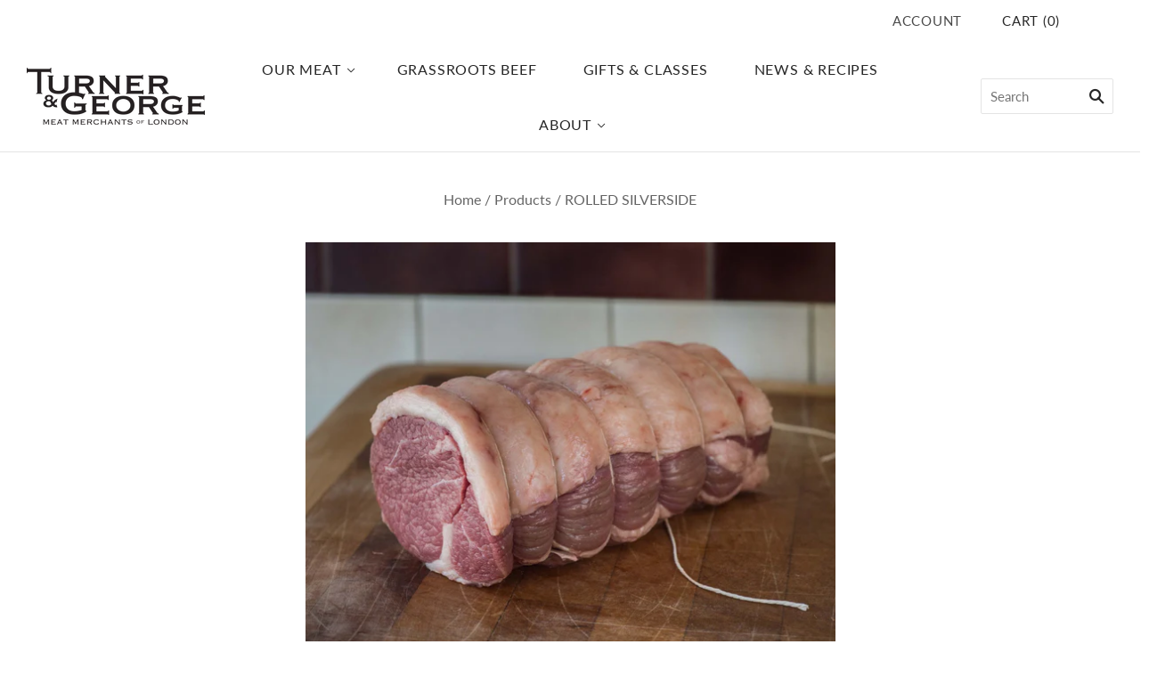

--- FILE ---
content_type: text/html; charset=utf-8
request_url: https://www.turnerandgeorge.co.uk/products/rolled-silverside
body_size: 26225
content:
<!doctype html>
<html
  class="
    no-js
    loading
  "
  lang="en"
>
<head>
  <meta charset="utf-8">
  <meta http-equiv="X-UA-Compatible" content="IE=edge,chrome=1">

  
  <!-- Preconnect Domains -->
  <link rel="preconnect" href="https://cdn.shopify.com" crossorigin>
  <link rel="preconnect" href="https://fonts.shopify.com" crossorigin>
  <link rel="preconnect" href="https://monorail-edge.shopifysvc.com">

  <!-- Preload Assets -->
  <link rel="preload" href="//www.turnerandgeorge.co.uk/cdn/shop/t/18/assets/chiko-icons.woff?v=12666650156901059331740584481" as="font" type="font/woff" crossorigin>
  <link rel="preload" href="//www.turnerandgeorge.co.uk/cdn/shop/t/18/assets/pxu-social-icons.woff?v=75149173774959108441740584481" as="font" type="font/woff" crossorigin>

  <link rel="preload" href="//www.turnerandgeorge.co.uk/cdn/shop/t/18/assets/theme.css?v=85637531588154715511759344289" as="style">

  <link rel="preload" href="//www.turnerandgeorge.co.uk/cdn/shop/t/18/assets/modernizr-2.8.2.min.js?v=38612161053245547031740584481" as="script">

  

  

  <link rel="preload" href="//www.turnerandgeorge.co.uk/cdn/shop/t/18/assets/grid.js?v=176541679574373395741740584481" as="script">

  <title>
    ROLLED SILVERSIDE

    

    

    
      &#8211; Turner &amp; George
    
  </title>

  
    <meta name="description" content="Another cut, similar to topside, that&#39;s been taken from the hindquarter of the carcase. Cooked with a little moisture, the silverside has a great flavour, but needs careful care. COOKING TIPS ROLLED SILVERSIDE   To cook to medium-rare Make sure the joint is at room temperature. (Take out of fridge at least 2 hours befo" />
  

  
    <link rel="shortcut icon" href="//www.turnerandgeorge.co.uk/cdn/shop/files/t_gLogoSquare_32x32.png?v=1657097456" type="image/png" />
  

  
    <link rel="canonical" href="https://www.turnerandgeorge.co.uk/products/rolled-silverside" />
  
  <meta name="viewport" content="width=device-width,initial-scale=1" />

  <script>window.performance && window.performance.mark && window.performance.mark('shopify.content_for_header.start');</script><meta id="shopify-digital-wallet" name="shopify-digital-wallet" content="/56656429115/digital_wallets/dialog">
<meta name="shopify-checkout-api-token" content="72f727958c2d234e61f9ff0fa90ecd60">
<link rel="alternate" type="application/json+oembed" href="https://www.turnerandgeorge.co.uk/products/rolled-silverside.oembed">
<script async="async" src="/checkouts/internal/preloads.js?locale=en-GB"></script>
<script id="apple-pay-shop-capabilities" type="application/json">{"shopId":56656429115,"countryCode":"GB","currencyCode":"GBP","merchantCapabilities":["supports3DS"],"merchantId":"gid:\/\/shopify\/Shop\/56656429115","merchantName":"Turner \u0026 George","requiredBillingContactFields":["postalAddress","email","phone"],"requiredShippingContactFields":["postalAddress","email","phone"],"shippingType":"shipping","supportedNetworks":["visa","maestro","masterCard","amex"],"total":{"type":"pending","label":"Turner \u0026 George","amount":"1.00"},"shopifyPaymentsEnabled":true,"supportsSubscriptions":true}</script>
<script id="shopify-features" type="application/json">{"accessToken":"72f727958c2d234e61f9ff0fa90ecd60","betas":["rich-media-storefront-analytics"],"domain":"www.turnerandgeorge.co.uk","predictiveSearch":true,"shopId":56656429115,"locale":"en"}</script>
<script>var Shopify = Shopify || {};
Shopify.shop = "turner-george.myshopify.com";
Shopify.locale = "en";
Shopify.currency = {"active":"GBP","rate":"1.0"};
Shopify.country = "GB";
Shopify.theme = {"name":"[BEFORE LIPSCORE] Grid","id":177641554293,"schema_name":"Grid","schema_version":"5.0.1","theme_store_id":718,"role":"main"};
Shopify.theme.handle = "null";
Shopify.theme.style = {"id":null,"handle":null};
Shopify.cdnHost = "www.turnerandgeorge.co.uk/cdn";
Shopify.routes = Shopify.routes || {};
Shopify.routes.root = "/";</script>
<script type="module">!function(o){(o.Shopify=o.Shopify||{}).modules=!0}(window);</script>
<script>!function(o){function n(){var o=[];function n(){o.push(Array.prototype.slice.apply(arguments))}return n.q=o,n}var t=o.Shopify=o.Shopify||{};t.loadFeatures=n(),t.autoloadFeatures=n()}(window);</script>
<script id="shop-js-analytics" type="application/json">{"pageType":"product"}</script>
<script defer="defer" async type="module" src="//www.turnerandgeorge.co.uk/cdn/shopifycloud/shop-js/modules/v2/client.init-shop-cart-sync_C5BV16lS.en.esm.js"></script>
<script defer="defer" async type="module" src="//www.turnerandgeorge.co.uk/cdn/shopifycloud/shop-js/modules/v2/chunk.common_CygWptCX.esm.js"></script>
<script type="module">
  await import("//www.turnerandgeorge.co.uk/cdn/shopifycloud/shop-js/modules/v2/client.init-shop-cart-sync_C5BV16lS.en.esm.js");
await import("//www.turnerandgeorge.co.uk/cdn/shopifycloud/shop-js/modules/v2/chunk.common_CygWptCX.esm.js");

  window.Shopify.SignInWithShop?.initShopCartSync?.({"fedCMEnabled":true,"windoidEnabled":true});

</script>
<script>(function() {
  var isLoaded = false;
  function asyncLoad() {
    if (isLoaded) return;
    isLoaded = true;
    var urls = ["https:\/\/account-invite.merchantyard.com\/js\/integrations\/script.js?v=9682\u0026shop=turner-george.myshopify.com","https:\/\/t-g-delivery-client.s3.eu-west-1.amazonaws.com\/appInstallScript.js?shop=turner-george.myshopify.com"];
    for (var i = 0; i < urls.length; i++) {
      var s = document.createElement('script');
      s.type = 'text/javascript';
      s.async = true;
      s.src = urls[i];
      var x = document.getElementsByTagName('script')[0];
      x.parentNode.insertBefore(s, x);
    }
  };
  if(window.attachEvent) {
    window.attachEvent('onload', asyncLoad);
  } else {
    window.addEventListener('load', asyncLoad, false);
  }
})();</script>
<script id="__st">var __st={"a":56656429115,"offset":0,"reqid":"eefe39d8-1b1f-4ad2-a427-ef215e7e1fa0-1768835258","pageurl":"www.turnerandgeorge.co.uk\/products\/rolled-silverside","u":"503d87ceca57","p":"product","rtyp":"product","rid":6798334296123};</script>
<script>window.ShopifyPaypalV4VisibilityTracking = true;</script>
<script id="captcha-bootstrap">!function(){'use strict';const t='contact',e='account',n='new_comment',o=[[t,t],['blogs',n],['comments',n],[t,'customer']],c=[[e,'customer_login'],[e,'guest_login'],[e,'recover_customer_password'],[e,'create_customer']],r=t=>t.map((([t,e])=>`form[action*='/${t}']:not([data-nocaptcha='true']) input[name='form_type'][value='${e}']`)).join(','),a=t=>()=>t?[...document.querySelectorAll(t)].map((t=>t.form)):[];function s(){const t=[...o],e=r(t);return a(e)}const i='password',u='form_key',d=['recaptcha-v3-token','g-recaptcha-response','h-captcha-response',i],f=()=>{try{return window.sessionStorage}catch{return}},m='__shopify_v',_=t=>t.elements[u];function p(t,e,n=!1){try{const o=window.sessionStorage,c=JSON.parse(o.getItem(e)),{data:r}=function(t){const{data:e,action:n}=t;return t[m]||n?{data:e,action:n}:{data:t,action:n}}(c);for(const[e,n]of Object.entries(r))t.elements[e]&&(t.elements[e].value=n);n&&o.removeItem(e)}catch(o){console.error('form repopulation failed',{error:o})}}const l='form_type',E='cptcha';function T(t){t.dataset[E]=!0}const w=window,h=w.document,L='Shopify',v='ce_forms',y='captcha';let A=!1;((t,e)=>{const n=(g='f06e6c50-85a8-45c8-87d0-21a2b65856fe',I='https://cdn.shopify.com/shopifycloud/storefront-forms-hcaptcha/ce_storefront_forms_captcha_hcaptcha.v1.5.2.iife.js',D={infoText:'Protected by hCaptcha',privacyText:'Privacy',termsText:'Terms'},(t,e,n)=>{const o=w[L][v],c=o.bindForm;if(c)return c(t,g,e,D).then(n);var r;o.q.push([[t,g,e,D],n]),r=I,A||(h.body.append(Object.assign(h.createElement('script'),{id:'captcha-provider',async:!0,src:r})),A=!0)});var g,I,D;w[L]=w[L]||{},w[L][v]=w[L][v]||{},w[L][v].q=[],w[L][y]=w[L][y]||{},w[L][y].protect=function(t,e){n(t,void 0,e),T(t)},Object.freeze(w[L][y]),function(t,e,n,w,h,L){const[v,y,A,g]=function(t,e,n){const i=e?o:[],u=t?c:[],d=[...i,...u],f=r(d),m=r(i),_=r(d.filter((([t,e])=>n.includes(e))));return[a(f),a(m),a(_),s()]}(w,h,L),I=t=>{const e=t.target;return e instanceof HTMLFormElement?e:e&&e.form},D=t=>v().includes(t);t.addEventListener('submit',(t=>{const e=I(t);if(!e)return;const n=D(e)&&!e.dataset.hcaptchaBound&&!e.dataset.recaptchaBound,o=_(e),c=g().includes(e)&&(!o||!o.value);(n||c)&&t.preventDefault(),c&&!n&&(function(t){try{if(!f())return;!function(t){const e=f();if(!e)return;const n=_(t);if(!n)return;const o=n.value;o&&e.removeItem(o)}(t);const e=Array.from(Array(32),(()=>Math.random().toString(36)[2])).join('');!function(t,e){_(t)||t.append(Object.assign(document.createElement('input'),{type:'hidden',name:u})),t.elements[u].value=e}(t,e),function(t,e){const n=f();if(!n)return;const o=[...t.querySelectorAll(`input[type='${i}']`)].map((({name:t})=>t)),c=[...d,...o],r={};for(const[a,s]of new FormData(t).entries())c.includes(a)||(r[a]=s);n.setItem(e,JSON.stringify({[m]:1,action:t.action,data:r}))}(t,e)}catch(e){console.error('failed to persist form',e)}}(e),e.submit())}));const S=(t,e)=>{t&&!t.dataset[E]&&(n(t,e.some((e=>e===t))),T(t))};for(const o of['focusin','change'])t.addEventListener(o,(t=>{const e=I(t);D(e)&&S(e,y())}));const B=e.get('form_key'),M=e.get(l),P=B&&M;t.addEventListener('DOMContentLoaded',(()=>{const t=y();if(P)for(const e of t)e.elements[l].value===M&&p(e,B);[...new Set([...A(),...v().filter((t=>'true'===t.dataset.shopifyCaptcha))])].forEach((e=>S(e,t)))}))}(h,new URLSearchParams(w.location.search),n,t,e,['guest_login'])})(!0,!0)}();</script>
<script integrity="sha256-4kQ18oKyAcykRKYeNunJcIwy7WH5gtpwJnB7kiuLZ1E=" data-source-attribution="shopify.loadfeatures" defer="defer" src="//www.turnerandgeorge.co.uk/cdn/shopifycloud/storefront/assets/storefront/load_feature-a0a9edcb.js" crossorigin="anonymous"></script>
<script data-source-attribution="shopify.dynamic_checkout.dynamic.init">var Shopify=Shopify||{};Shopify.PaymentButton=Shopify.PaymentButton||{isStorefrontPortableWallets:!0,init:function(){window.Shopify.PaymentButton.init=function(){};var t=document.createElement("script");t.src="https://www.turnerandgeorge.co.uk/cdn/shopifycloud/portable-wallets/latest/portable-wallets.en.js",t.type="module",document.head.appendChild(t)}};
</script>
<script data-source-attribution="shopify.dynamic_checkout.buyer_consent">
  function portableWalletsHideBuyerConsent(e){var t=document.getElementById("shopify-buyer-consent"),n=document.getElementById("shopify-subscription-policy-button");t&&n&&(t.classList.add("hidden"),t.setAttribute("aria-hidden","true"),n.removeEventListener("click",e))}function portableWalletsShowBuyerConsent(e){var t=document.getElementById("shopify-buyer-consent"),n=document.getElementById("shopify-subscription-policy-button");t&&n&&(t.classList.remove("hidden"),t.removeAttribute("aria-hidden"),n.addEventListener("click",e))}window.Shopify?.PaymentButton&&(window.Shopify.PaymentButton.hideBuyerConsent=portableWalletsHideBuyerConsent,window.Shopify.PaymentButton.showBuyerConsent=portableWalletsShowBuyerConsent);
</script>
<script data-source-attribution="shopify.dynamic_checkout.cart.bootstrap">document.addEventListener("DOMContentLoaded",(function(){function t(){return document.querySelector("shopify-accelerated-checkout-cart, shopify-accelerated-checkout")}if(t())Shopify.PaymentButton.init();else{new MutationObserver((function(e,n){t()&&(Shopify.PaymentButton.init(),n.disconnect())})).observe(document.body,{childList:!0,subtree:!0})}}));
</script>
<script id='scb4127' type='text/javascript' async='' src='https://www.turnerandgeorge.co.uk/cdn/shopifycloud/privacy-banner/storefront-banner.js'></script><link id="shopify-accelerated-checkout-styles" rel="stylesheet" media="screen" href="https://www.turnerandgeorge.co.uk/cdn/shopifycloud/portable-wallets/latest/accelerated-checkout-backwards-compat.css" crossorigin="anonymous">
<style id="shopify-accelerated-checkout-cart">
        #shopify-buyer-consent {
  margin-top: 1em;
  display: inline-block;
  width: 100%;
}

#shopify-buyer-consent.hidden {
  display: none;
}

#shopify-subscription-policy-button {
  background: none;
  border: none;
  padding: 0;
  text-decoration: underline;
  font-size: inherit;
  cursor: pointer;
}

#shopify-subscription-policy-button::before {
  box-shadow: none;
}

      </style>

<script>window.performance && window.performance.mark && window.performance.mark('shopify.content_for_header.end');</script>

  
  















<meta property="og:site_name" content="Turner &amp; George">
<meta property="og:url" content="https://www.turnerandgeorge.co.uk/products/rolled-silverside">
<meta property="og:title" content="ROLLED SILVERSIDE">
<meta property="og:type" content="website">
<meta property="og:description" content="Another cut, similar to topside, that&#39;s been taken from the hindquarter of the carcase. Cooked with a little moisture, the silverside has a great flavour, but needs careful care. COOKING TIPS ROLLED SILVERSIDE   To cook to medium-rare Make sure the joint is at room temperature. (Take out of fridge at least 2 hours befo">




    
    
    

    
    
    <meta
      property="og:image"
      content="https://www.turnerandgeorge.co.uk/cdn/shop/products/RolledSilver_B_1200x960.jpg?v=1646666000"
    />
    <meta
      property="og:image:secure_url"
      content="https://www.turnerandgeorge.co.uk/cdn/shop/products/RolledSilver_B_1200x960.jpg?v=1646666000"
    />
    <meta property="og:image:width" content="1200" />
    <meta property="og:image:height" content="960" />
    
    
    <meta property="og:image:alt" content="Social media image" />
  









  <meta name="twitter:site" content="@TurnerandGeorge">








<meta name="twitter:title" content="ROLLED SILVERSIDE">
<meta name="twitter:description" content="Another cut, similar to topside, that&#39;s been taken from the hindquarter of the carcase. Cooked with a little moisture, the silverside has a great flavour, but needs careful care. COOKING TIPS ROLLED SILVERSIDE   To cook to medium-rare Make sure the joint is at room temperature. (Take out of fridge at least 2 hours befo">


    
    
    
      
      
      <meta name="twitter:card" content="summary_large_image">
    
    
    <meta
      property="twitter:image"
      content="https://www.turnerandgeorge.co.uk/cdn/shop/products/RolledSilver_B_1200x600_crop_center.jpg?v=1646666000"
    />
    <meta property="twitter:image:width" content="1200" />
    <meta property="twitter:image:height" content="600" />
    
    
    <meta property="twitter:image:alt" content="Social media image" />
  



  <!-- Theme CSS -->
  <link rel="stylesheet" href="//www.turnerandgeorge.co.uk/cdn/shop/t/18/assets/theme.css?v=85637531588154715511759344289">
  

  <!-- Theme object -->
  
  <script>
    var Theme = {};
    Theme.version = "5.0.1";
    Theme.name = 'Grid';
  
    Theme.currency = "GBP";
    Theme.moneyFormat = "£{{amount}}";
  
    Theme.pleaseSelectText = "Please Select";
  
    Theme.addToCartSuccess = "**product** has been successfully added to your **cart_link**. Feel free to **continue_link**.";
  
    
  
    Theme.shippingCalculator = true;
    Theme.shippingButton = "Calculate shipping";
    Theme.shippingDisabled = "Calculating...";
  
    
  
    Theme.shippingCalcErrorMessage = "Error: zip / postal code --error_message--";
    Theme.shippingCalcMultiRates = "There are --number_of_rates-- shipping rates available for --address--, starting at --rate--.";
    Theme.shippingCalcOneRate = "There is one shipping rate available for --address--.";
    Theme.shippingCalcNoRates = "We do not ship to this destination.";
    Theme.shippingCalcRateValues = "--rate_title-- at --rate--";
  
    Theme.routes = {
      "root_url": "/",
      "account_url": "/account",
      "account_login_url": "/account/login",
      "account_logout_url": "/account/logout",
      "account_register_url": "/account/register",
      "account_addresses_url": "/account/addresses",
      "collections_url": "/collections",
      "all_products_collection_url": "/collections/all",
      "search_url": "/search",
      "cart_url": "/cart",
      "cart_add_url": "/cart/add",
      "cart_change_url": "/cart/change",
      "cart_clear_url": "/cart/clear",
      "product_recommendations_url": "/recommendations/products",
    };
  </script>
  
<meta name="google-site-verification" content="Anu924eddvhM0wr66V4XXLQ3UsBh-fsfcEvfoIUavys" />
<!-- BEGIN app block: shopify://apps/lipscore-reviews/blocks/lipscore-init/e89bfb0c-cc26-450f-9297-cec873403986 -->

<script type="text/javascript">
  //<![CDATA[
  window.lipscoreInit = function() {
      lipscore.init({
          apiKey: "088731dca929eb4fa6d03cfc"
      });
  };

  (function() {
      var scr = document.createElement('script'); scr.async = 1;
      scr.src = "//static.lipscore.com/assets/en/lipscore-v1.js";
      document.getElementsByTagName('head')[0].appendChild(scr);
  })();var count = 0;
      function initWidgets() {
          count++;
          try {
              window.lipscore.initWidgets(true);
          } catch (e) { }

          setTimeout(
              function () {
                  initWidgets();
              }, (0.3 * 1000));
      }

      initWidgets();//]]>
</script>
<!-- END app block --><link href="https://monorail-edge.shopifysvc.com" rel="dns-prefetch">
<script>(function(){if ("sendBeacon" in navigator && "performance" in window) {try {var session_token_from_headers = performance.getEntriesByType('navigation')[0].serverTiming.find(x => x.name == '_s').description;} catch {var session_token_from_headers = undefined;}var session_cookie_matches = document.cookie.match(/_shopify_s=([^;]*)/);var session_token_from_cookie = session_cookie_matches && session_cookie_matches.length === 2 ? session_cookie_matches[1] : "";var session_token = session_token_from_headers || session_token_from_cookie || "";function handle_abandonment_event(e) {var entries = performance.getEntries().filter(function(entry) {return /monorail-edge.shopifysvc.com/.test(entry.name);});if (!window.abandonment_tracked && entries.length === 0) {window.abandonment_tracked = true;var currentMs = Date.now();var navigation_start = performance.timing.navigationStart;var payload = {shop_id: 56656429115,url: window.location.href,navigation_start,duration: currentMs - navigation_start,session_token,page_type: "product"};window.navigator.sendBeacon("https://monorail-edge.shopifysvc.com/v1/produce", JSON.stringify({schema_id: "online_store_buyer_site_abandonment/1.1",payload: payload,metadata: {event_created_at_ms: currentMs,event_sent_at_ms: currentMs}}));}}window.addEventListener('pagehide', handle_abandonment_event);}}());</script>
<script id="web-pixels-manager-setup">(function e(e,d,r,n,o){if(void 0===o&&(o={}),!Boolean(null===(a=null===(i=window.Shopify)||void 0===i?void 0:i.analytics)||void 0===a?void 0:a.replayQueue)){var i,a;window.Shopify=window.Shopify||{};var t=window.Shopify;t.analytics=t.analytics||{};var s=t.analytics;s.replayQueue=[],s.publish=function(e,d,r){return s.replayQueue.push([e,d,r]),!0};try{self.performance.mark("wpm:start")}catch(e){}var l=function(){var e={modern:/Edge?\/(1{2}[4-9]|1[2-9]\d|[2-9]\d{2}|\d{4,})\.\d+(\.\d+|)|Firefox\/(1{2}[4-9]|1[2-9]\d|[2-9]\d{2}|\d{4,})\.\d+(\.\d+|)|Chrom(ium|e)\/(9{2}|\d{3,})\.\d+(\.\d+|)|(Maci|X1{2}).+ Version\/(15\.\d+|(1[6-9]|[2-9]\d|\d{3,})\.\d+)([,.]\d+|)( \(\w+\)|)( Mobile\/\w+|) Safari\/|Chrome.+OPR\/(9{2}|\d{3,})\.\d+\.\d+|(CPU[ +]OS|iPhone[ +]OS|CPU[ +]iPhone|CPU IPhone OS|CPU iPad OS)[ +]+(15[._]\d+|(1[6-9]|[2-9]\d|\d{3,})[._]\d+)([._]\d+|)|Android:?[ /-](13[3-9]|1[4-9]\d|[2-9]\d{2}|\d{4,})(\.\d+|)(\.\d+|)|Android.+Firefox\/(13[5-9]|1[4-9]\d|[2-9]\d{2}|\d{4,})\.\d+(\.\d+|)|Android.+Chrom(ium|e)\/(13[3-9]|1[4-9]\d|[2-9]\d{2}|\d{4,})\.\d+(\.\d+|)|SamsungBrowser\/([2-9]\d|\d{3,})\.\d+/,legacy:/Edge?\/(1[6-9]|[2-9]\d|\d{3,})\.\d+(\.\d+|)|Firefox\/(5[4-9]|[6-9]\d|\d{3,})\.\d+(\.\d+|)|Chrom(ium|e)\/(5[1-9]|[6-9]\d|\d{3,})\.\d+(\.\d+|)([\d.]+$|.*Safari\/(?![\d.]+ Edge\/[\d.]+$))|(Maci|X1{2}).+ Version\/(10\.\d+|(1[1-9]|[2-9]\d|\d{3,})\.\d+)([,.]\d+|)( \(\w+\)|)( Mobile\/\w+|) Safari\/|Chrome.+OPR\/(3[89]|[4-9]\d|\d{3,})\.\d+\.\d+|(CPU[ +]OS|iPhone[ +]OS|CPU[ +]iPhone|CPU IPhone OS|CPU iPad OS)[ +]+(10[._]\d+|(1[1-9]|[2-9]\d|\d{3,})[._]\d+)([._]\d+|)|Android:?[ /-](13[3-9]|1[4-9]\d|[2-9]\d{2}|\d{4,})(\.\d+|)(\.\d+|)|Mobile Safari.+OPR\/([89]\d|\d{3,})\.\d+\.\d+|Android.+Firefox\/(13[5-9]|1[4-9]\d|[2-9]\d{2}|\d{4,})\.\d+(\.\d+|)|Android.+Chrom(ium|e)\/(13[3-9]|1[4-9]\d|[2-9]\d{2}|\d{4,})\.\d+(\.\d+|)|Android.+(UC? ?Browser|UCWEB|U3)[ /]?(15\.([5-9]|\d{2,})|(1[6-9]|[2-9]\d|\d{3,})\.\d+)\.\d+|SamsungBrowser\/(5\.\d+|([6-9]|\d{2,})\.\d+)|Android.+MQ{2}Browser\/(14(\.(9|\d{2,})|)|(1[5-9]|[2-9]\d|\d{3,})(\.\d+|))(\.\d+|)|K[Aa][Ii]OS\/(3\.\d+|([4-9]|\d{2,})\.\d+)(\.\d+|)/},d=e.modern,r=e.legacy,n=navigator.userAgent;return n.match(d)?"modern":n.match(r)?"legacy":"unknown"}(),u="modern"===l?"modern":"legacy",c=(null!=n?n:{modern:"",legacy:""})[u],f=function(e){return[e.baseUrl,"/wpm","/b",e.hashVersion,"modern"===e.buildTarget?"m":"l",".js"].join("")}({baseUrl:d,hashVersion:r,buildTarget:u}),m=function(e){var d=e.version,r=e.bundleTarget,n=e.surface,o=e.pageUrl,i=e.monorailEndpoint;return{emit:function(e){var a=e.status,t=e.errorMsg,s=(new Date).getTime(),l=JSON.stringify({metadata:{event_sent_at_ms:s},events:[{schema_id:"web_pixels_manager_load/3.1",payload:{version:d,bundle_target:r,page_url:o,status:a,surface:n,error_msg:t},metadata:{event_created_at_ms:s}}]});if(!i)return console&&console.warn&&console.warn("[Web Pixels Manager] No Monorail endpoint provided, skipping logging."),!1;try{return self.navigator.sendBeacon.bind(self.navigator)(i,l)}catch(e){}var u=new XMLHttpRequest;try{return u.open("POST",i,!0),u.setRequestHeader("Content-Type","text/plain"),u.send(l),!0}catch(e){return console&&console.warn&&console.warn("[Web Pixels Manager] Got an unhandled error while logging to Monorail."),!1}}}}({version:r,bundleTarget:l,surface:e.surface,pageUrl:self.location.href,monorailEndpoint:e.monorailEndpoint});try{o.browserTarget=l,function(e){var d=e.src,r=e.async,n=void 0===r||r,o=e.onload,i=e.onerror,a=e.sri,t=e.scriptDataAttributes,s=void 0===t?{}:t,l=document.createElement("script"),u=document.querySelector("head"),c=document.querySelector("body");if(l.async=n,l.src=d,a&&(l.integrity=a,l.crossOrigin="anonymous"),s)for(var f in s)if(Object.prototype.hasOwnProperty.call(s,f))try{l.dataset[f]=s[f]}catch(e){}if(o&&l.addEventListener("load",o),i&&l.addEventListener("error",i),u)u.appendChild(l);else{if(!c)throw new Error("Did not find a head or body element to append the script");c.appendChild(l)}}({src:f,async:!0,onload:function(){if(!function(){var e,d;return Boolean(null===(d=null===(e=window.Shopify)||void 0===e?void 0:e.analytics)||void 0===d?void 0:d.initialized)}()){var d=window.webPixelsManager.init(e)||void 0;if(d){var r=window.Shopify.analytics;r.replayQueue.forEach((function(e){var r=e[0],n=e[1],o=e[2];d.publishCustomEvent(r,n,o)})),r.replayQueue=[],r.publish=d.publishCustomEvent,r.visitor=d.visitor,r.initialized=!0}}},onerror:function(){return m.emit({status:"failed",errorMsg:"".concat(f," has failed to load")})},sri:function(e){var d=/^sha384-[A-Za-z0-9+/=]+$/;return"string"==typeof e&&d.test(e)}(c)?c:"",scriptDataAttributes:o}),m.emit({status:"loading"})}catch(e){m.emit({status:"failed",errorMsg:(null==e?void 0:e.message)||"Unknown error"})}}})({shopId: 56656429115,storefrontBaseUrl: "https://www.turnerandgeorge.co.uk",extensionsBaseUrl: "https://extensions.shopifycdn.com/cdn/shopifycloud/web-pixels-manager",monorailEndpoint: "https://monorail-edge.shopifysvc.com/unstable/produce_batch",surface: "storefront-renderer",enabledBetaFlags: ["2dca8a86"],webPixelsConfigList: [{"id":"954171765","configuration":"{\"config\":\"{\\\"google_tag_ids\\\":[\\\"G-S62W1KRV7F\\\"],\\\"gtag_events\\\":[{\\\"type\\\":\\\"begin_checkout\\\",\\\"action_label\\\":\\\"G-S62W1KRV7F\\\"},{\\\"type\\\":\\\"search\\\",\\\"action_label\\\":\\\"G-S62W1KRV7F\\\"},{\\\"type\\\":\\\"view_item\\\",\\\"action_label\\\":\\\"G-S62W1KRV7F\\\"},{\\\"type\\\":\\\"purchase\\\",\\\"action_label\\\":\\\"G-S62W1KRV7F\\\"},{\\\"type\\\":\\\"page_view\\\",\\\"action_label\\\":\\\"G-S62W1KRV7F\\\"},{\\\"type\\\":\\\"add_payment_info\\\",\\\"action_label\\\":\\\"G-S62W1KRV7F\\\"},{\\\"type\\\":\\\"add_to_cart\\\",\\\"action_label\\\":\\\"G-S62W1KRV7F\\\"}],\\\"enable_monitoring_mode\\\":false}\"}","eventPayloadVersion":"v1","runtimeContext":"OPEN","scriptVersion":"b2a88bafab3e21179ed38636efcd8a93","type":"APP","apiClientId":1780363,"privacyPurposes":[],"dataSharingAdjustments":{"protectedCustomerApprovalScopes":["read_customer_address","read_customer_email","read_customer_name","read_customer_personal_data","read_customer_phone"]}},{"id":"shopify-app-pixel","configuration":"{}","eventPayloadVersion":"v1","runtimeContext":"STRICT","scriptVersion":"0450","apiClientId":"shopify-pixel","type":"APP","privacyPurposes":["ANALYTICS","MARKETING"]},{"id":"shopify-custom-pixel","eventPayloadVersion":"v1","runtimeContext":"LAX","scriptVersion":"0450","apiClientId":"shopify-pixel","type":"CUSTOM","privacyPurposes":["ANALYTICS","MARKETING"]}],isMerchantRequest: false,initData: {"shop":{"name":"Turner \u0026 George","paymentSettings":{"currencyCode":"GBP"},"myshopifyDomain":"turner-george.myshopify.com","countryCode":"GB","storefrontUrl":"https:\/\/www.turnerandgeorge.co.uk"},"customer":null,"cart":null,"checkout":null,"productVariants":[{"price":{"amount":27.75,"currencyCode":"GBP"},"product":{"title":"ROLLED SILVERSIDE","vendor":"Turner \u0026 George","id":"6798334296123","untranslatedTitle":"ROLLED SILVERSIDE","url":"\/products\/rolled-silverside","type":"Beef"},"id":"40118659514427","image":{"src":"\/\/www.turnerandgeorge.co.uk\/cdn\/shop\/products\/RolledSilver_B.jpg?v=1646666000"},"sku":"","title":"1.5kg","untranslatedTitle":"1.5kg"},{"price":{"amount":46.2,"currencyCode":"GBP"},"product":{"title":"ROLLED SILVERSIDE","vendor":"Turner \u0026 George","id":"6798334296123","untranslatedTitle":"ROLLED SILVERSIDE","url":"\/products\/rolled-silverside","type":"Beef"},"id":"40118659547195","image":{"src":"\/\/www.turnerandgeorge.co.uk\/cdn\/shop\/products\/RolledSilver_B.jpg?v=1646666000"},"sku":"","title":"2.5kg","untranslatedTitle":"2.5kg"}],"purchasingCompany":null},},"https://www.turnerandgeorge.co.uk/cdn","fcfee988w5aeb613cpc8e4bc33m6693e112",{"modern":"","legacy":""},{"shopId":"56656429115","storefrontBaseUrl":"https:\/\/www.turnerandgeorge.co.uk","extensionBaseUrl":"https:\/\/extensions.shopifycdn.com\/cdn\/shopifycloud\/web-pixels-manager","surface":"storefront-renderer","enabledBetaFlags":"[\"2dca8a86\"]","isMerchantRequest":"false","hashVersion":"fcfee988w5aeb613cpc8e4bc33m6693e112","publish":"custom","events":"[[\"page_viewed\",{}],[\"product_viewed\",{\"productVariant\":{\"price\":{\"amount\":27.75,\"currencyCode\":\"GBP\"},\"product\":{\"title\":\"ROLLED SILVERSIDE\",\"vendor\":\"Turner \u0026 George\",\"id\":\"6798334296123\",\"untranslatedTitle\":\"ROLLED SILVERSIDE\",\"url\":\"\/products\/rolled-silverside\",\"type\":\"Beef\"},\"id\":\"40118659514427\",\"image\":{\"src\":\"\/\/www.turnerandgeorge.co.uk\/cdn\/shop\/products\/RolledSilver_B.jpg?v=1646666000\"},\"sku\":\"\",\"title\":\"1.5kg\",\"untranslatedTitle\":\"1.5kg\"}}]]"});</script><script>
  window.ShopifyAnalytics = window.ShopifyAnalytics || {};
  window.ShopifyAnalytics.meta = window.ShopifyAnalytics.meta || {};
  window.ShopifyAnalytics.meta.currency = 'GBP';
  var meta = {"product":{"id":6798334296123,"gid":"gid:\/\/shopify\/Product\/6798334296123","vendor":"Turner \u0026 George","type":"Beef","handle":"rolled-silverside","variants":[{"id":40118659514427,"price":2775,"name":"ROLLED SILVERSIDE - 1.5kg","public_title":"1.5kg","sku":""},{"id":40118659547195,"price":4620,"name":"ROLLED SILVERSIDE - 2.5kg","public_title":"2.5kg","sku":""}],"remote":false},"page":{"pageType":"product","resourceType":"product","resourceId":6798334296123,"requestId":"eefe39d8-1b1f-4ad2-a427-ef215e7e1fa0-1768835258"}};
  for (var attr in meta) {
    window.ShopifyAnalytics.meta[attr] = meta[attr];
  }
</script>
<script class="analytics">
  (function () {
    var customDocumentWrite = function(content) {
      var jquery = null;

      if (window.jQuery) {
        jquery = window.jQuery;
      } else if (window.Checkout && window.Checkout.$) {
        jquery = window.Checkout.$;
      }

      if (jquery) {
        jquery('body').append(content);
      }
    };

    var hasLoggedConversion = function(token) {
      if (token) {
        return document.cookie.indexOf('loggedConversion=' + token) !== -1;
      }
      return false;
    }

    var setCookieIfConversion = function(token) {
      if (token) {
        var twoMonthsFromNow = new Date(Date.now());
        twoMonthsFromNow.setMonth(twoMonthsFromNow.getMonth() + 2);

        document.cookie = 'loggedConversion=' + token + '; expires=' + twoMonthsFromNow;
      }
    }

    var trekkie = window.ShopifyAnalytics.lib = window.trekkie = window.trekkie || [];
    if (trekkie.integrations) {
      return;
    }
    trekkie.methods = [
      'identify',
      'page',
      'ready',
      'track',
      'trackForm',
      'trackLink'
    ];
    trekkie.factory = function(method) {
      return function() {
        var args = Array.prototype.slice.call(arguments);
        args.unshift(method);
        trekkie.push(args);
        return trekkie;
      };
    };
    for (var i = 0; i < trekkie.methods.length; i++) {
      var key = trekkie.methods[i];
      trekkie[key] = trekkie.factory(key);
    }
    trekkie.load = function(config) {
      trekkie.config = config || {};
      trekkie.config.initialDocumentCookie = document.cookie;
      var first = document.getElementsByTagName('script')[0];
      var script = document.createElement('script');
      script.type = 'text/javascript';
      script.onerror = function(e) {
        var scriptFallback = document.createElement('script');
        scriptFallback.type = 'text/javascript';
        scriptFallback.onerror = function(error) {
                var Monorail = {
      produce: function produce(monorailDomain, schemaId, payload) {
        var currentMs = new Date().getTime();
        var event = {
          schema_id: schemaId,
          payload: payload,
          metadata: {
            event_created_at_ms: currentMs,
            event_sent_at_ms: currentMs
          }
        };
        return Monorail.sendRequest("https://" + monorailDomain + "/v1/produce", JSON.stringify(event));
      },
      sendRequest: function sendRequest(endpointUrl, payload) {
        // Try the sendBeacon API
        if (window && window.navigator && typeof window.navigator.sendBeacon === 'function' && typeof window.Blob === 'function' && !Monorail.isIos12()) {
          var blobData = new window.Blob([payload], {
            type: 'text/plain'
          });

          if (window.navigator.sendBeacon(endpointUrl, blobData)) {
            return true;
          } // sendBeacon was not successful

        } // XHR beacon

        var xhr = new XMLHttpRequest();

        try {
          xhr.open('POST', endpointUrl);
          xhr.setRequestHeader('Content-Type', 'text/plain');
          xhr.send(payload);
        } catch (e) {
          console.log(e);
        }

        return false;
      },
      isIos12: function isIos12() {
        return window.navigator.userAgent.lastIndexOf('iPhone; CPU iPhone OS 12_') !== -1 || window.navigator.userAgent.lastIndexOf('iPad; CPU OS 12_') !== -1;
      }
    };
    Monorail.produce('monorail-edge.shopifysvc.com',
      'trekkie_storefront_load_errors/1.1',
      {shop_id: 56656429115,
      theme_id: 177641554293,
      app_name: "storefront",
      context_url: window.location.href,
      source_url: "//www.turnerandgeorge.co.uk/cdn/s/trekkie.storefront.cd680fe47e6c39ca5d5df5f0a32d569bc48c0f27.min.js"});

        };
        scriptFallback.async = true;
        scriptFallback.src = '//www.turnerandgeorge.co.uk/cdn/s/trekkie.storefront.cd680fe47e6c39ca5d5df5f0a32d569bc48c0f27.min.js';
        first.parentNode.insertBefore(scriptFallback, first);
      };
      script.async = true;
      script.src = '//www.turnerandgeorge.co.uk/cdn/s/trekkie.storefront.cd680fe47e6c39ca5d5df5f0a32d569bc48c0f27.min.js';
      first.parentNode.insertBefore(script, first);
    };
    trekkie.load(
      {"Trekkie":{"appName":"storefront","development":false,"defaultAttributes":{"shopId":56656429115,"isMerchantRequest":null,"themeId":177641554293,"themeCityHash":"14499518570340872977","contentLanguage":"en","currency":"GBP","eventMetadataId":"c02f86a0-33b7-4aef-a906-f37d66c1184f"},"isServerSideCookieWritingEnabled":true,"monorailRegion":"shop_domain","enabledBetaFlags":["65f19447"]},"Session Attribution":{},"S2S":{"facebookCapiEnabled":false,"source":"trekkie-storefront-renderer","apiClientId":580111}}
    );

    var loaded = false;
    trekkie.ready(function() {
      if (loaded) return;
      loaded = true;

      window.ShopifyAnalytics.lib = window.trekkie;

      var originalDocumentWrite = document.write;
      document.write = customDocumentWrite;
      try { window.ShopifyAnalytics.merchantGoogleAnalytics.call(this); } catch(error) {};
      document.write = originalDocumentWrite;

      window.ShopifyAnalytics.lib.page(null,{"pageType":"product","resourceType":"product","resourceId":6798334296123,"requestId":"eefe39d8-1b1f-4ad2-a427-ef215e7e1fa0-1768835258","shopifyEmitted":true});

      var match = window.location.pathname.match(/checkouts\/(.+)\/(thank_you|post_purchase)/)
      var token = match? match[1]: undefined;
      if (!hasLoggedConversion(token)) {
        setCookieIfConversion(token);
        window.ShopifyAnalytics.lib.track("Viewed Product",{"currency":"GBP","variantId":40118659514427,"productId":6798334296123,"productGid":"gid:\/\/shopify\/Product\/6798334296123","name":"ROLLED SILVERSIDE - 1.5kg","price":"27.75","sku":"","brand":"Turner \u0026 George","variant":"1.5kg","category":"Beef","nonInteraction":true,"remote":false},undefined,undefined,{"shopifyEmitted":true});
      window.ShopifyAnalytics.lib.track("monorail:\/\/trekkie_storefront_viewed_product\/1.1",{"currency":"GBP","variantId":40118659514427,"productId":6798334296123,"productGid":"gid:\/\/shopify\/Product\/6798334296123","name":"ROLLED SILVERSIDE - 1.5kg","price":"27.75","sku":"","brand":"Turner \u0026 George","variant":"1.5kg","category":"Beef","nonInteraction":true,"remote":false,"referer":"https:\/\/www.turnerandgeorge.co.uk\/products\/rolled-silverside"});
      }
    });


        var eventsListenerScript = document.createElement('script');
        eventsListenerScript.async = true;
        eventsListenerScript.src = "//www.turnerandgeorge.co.uk/cdn/shopifycloud/storefront/assets/shop_events_listener-3da45d37.js";
        document.getElementsByTagName('head')[0].appendChild(eventsListenerScript);

})();</script>
  <script>
  if (!window.ga || (window.ga && typeof window.ga !== 'function')) {
    window.ga = function ga() {
      (window.ga.q = window.ga.q || []).push(arguments);
      if (window.Shopify && window.Shopify.analytics && typeof window.Shopify.analytics.publish === 'function') {
        window.Shopify.analytics.publish("ga_stub_called", {}, {sendTo: "google_osp_migration"});
      }
      console.error("Shopify's Google Analytics stub called with:", Array.from(arguments), "\nSee https://help.shopify.com/manual/promoting-marketing/pixels/pixel-migration#google for more information.");
    };
    if (window.Shopify && window.Shopify.analytics && typeof window.Shopify.analytics.publish === 'function') {
      window.Shopify.analytics.publish("ga_stub_initialized", {}, {sendTo: "google_osp_migration"});
    }
  }
</script>
<script
  defer
  src="https://www.turnerandgeorge.co.uk/cdn/shopifycloud/perf-kit/shopify-perf-kit-3.0.4.min.js"
  data-application="storefront-renderer"
  data-shop-id="56656429115"
  data-render-region="gcp-us-east1"
  data-page-type="product"
  data-theme-instance-id="177641554293"
  data-theme-name="Grid"
  data-theme-version="5.0.1"
  data-monorail-region="shop_domain"
  data-resource-timing-sampling-rate="10"
  data-shs="true"
  data-shs-beacon="true"
  data-shs-export-with-fetch="true"
  data-shs-logs-sample-rate="1"
  data-shs-beacon-endpoint="https://www.turnerandgeorge.co.uk/api/collect"
></script>
</head>

<body
  class="
    template-product
    template-suffix-

    
  "
>
  <script
  type="application/json"
  data-product-success-labels
>
  {
    "cartLink": "cart",
    "continueLink": "continue shopping",
    "cartHeaderText": "Cart",
    "cartQuantityText": "Qty",
    "cartPlaceholderImg": "\/\/www.turnerandgeorge.co.uk\/cdn\/shop\/t\/18\/assets\/no-image.svg?v=118457862165745330321740584481"
  }
</script>



<section
  class="quickshop"
  data-quickshop
>
  <div class="quickshop-content" data-quickshop-content>
    <button class="quickshop-close" data-quickshop-close>
      <img src="//www.turnerandgeorge.co.uk/cdn/shop/t/18/assets/close-icon.svg?v=10995484173163861811740584481">
    </button>

    <div class="quickshop-product" data-quickshop-product-inject></div>
  </div>

  <span class="spinner quickshop-spinner">
    <span></span>
    <span></span>
    <span></span>
  </span>
</section>


  <div id="shopify-section-pxs-announcement-bar" class="shopify-section"><script
  type="application/json"
  data-section-type="pxs-announcement-bar"
  data-section-id="pxs-announcement-bar"
></script>












  </div>

  
  <svg
    class="icon-star-reference"
    aria-hidden="true"
    focusable="false"
    role="presentation"
    xmlns="http://www.w3.org/2000/svg" width="20" height="20" viewBox="3 3 17 17" fill="none"
  >
    <symbol id="icon-star">
      <rect class="icon-star-background" width="20" height="20" fill="currentColor"/>
      <path d="M10 3L12.163 7.60778L17 8.35121L13.5 11.9359L14.326 17L10 14.6078L5.674 17L6.5 11.9359L3 8.35121L7.837 7.60778L10 3Z" stroke="currentColor" stroke-width="2" stroke-linecap="round" stroke-linejoin="round" fill="none"/>
    </symbol>
    <clipPath id="icon-star-clip">
      <path d="M10 3L12.163 7.60778L17 8.35121L13.5 11.9359L14.326 17L10 14.6078L5.674 17L6.5 11.9359L3 8.35121L7.837 7.60778L10 3Z" stroke="currentColor" stroke-width="2" stroke-linecap="round" stroke-linejoin="round"/>
    </clipPath>
  </svg>
  


  <div id="shopify-section-header" class="shopify-section"><script
  type="application/json"
  data-section-type="static-header"
  data-section-id="header"
  data-section-data
>
  {
    "stickyHeader": false,
    "compactCenter": "compact-left"
  }
</script>
<section
  class="header header-layout-compact-left   header-full-width     header-border "
  
  
  data-section-header
>
  <header
    class="main-header"
    role="banner"
    data-header-main
  >
    <div class="header-tools-wrapper">
      <div class="header-tools">

        <div class="aligned-left">
          <div id="coin-container"></div>
        </div>

        <div class="aligned-right">
          
            <div class="customer-links">
              
                <a class="customer-login-link" href="/account/login">Account</a>
              
            </div>
          

          <div class="mini-cart-wrapper">
            <a class="cart-count" href="/cart" data-cart-count>
              <span class="cart-count-text">Cart</span>
              (<span class="cart-count-number">0</span>)
            </a>

            <div class="mini-cart empty">
  <div class="arrow"></div>

  <div class="mini-cart-item-wrapper">
    
    <article class="mini-cart-item cart-subtotal"><span class="subtotal-row">
          <span class="cart-subtotal cart-subtotal-group">Subtotal</span>
          <span class="money cart-subtotal-group price" data-total-price>£0.00</span>
        </span>
        <span class="subtotal-row">
          <p class="mini-cart__taxes-shipping-text">Taxes and shipping calculated at checkout
</p>
        </span>
    </article>
  </div>

  <div class="mini-cart-footer" style="justify-content: right">
    <a style="float: right" class="button primary" href="/cart">View cart</a>
<!--     <form
      action="/cart"
      method="POST"
    >
      <button
        class="button mini-cart-checkout-button"
        type="submit"
        name="checkout"
      >
        
          







  <svg xmlns="http://www.w3.org/2000/svg" width="20" height="20" viewBox="0 0 20 20" fill="none">
    <path fill-rule="evenodd" clip-rule="evenodd" d="M2.5 11.1667C2.5 10.0622 3.39543 9.16675 4.5 9.16675H15.5C16.6046 9.16675 17.5 10.0622 17.5 11.1667V16.3334C17.5 17.438 16.6046 18.3334 15.5 18.3334H4.5C3.39543 18.3334 2.5 17.438 2.5 16.3334V11.1667Z" fill="currentColor"/>
    <path d="M5.83337 9.16675V5.83341C5.83337 3.53223 7.69885 1.66675 10 1.66675C12.3012 1.66675 14.1667 3.53223 14.1667 5.83341V9.16675" stroke="currentColor" stroke-width="2" stroke-linecap="round" stroke-linejoin="round"/>
  </svg>










        
        <span>Check out</span>
      </button>
    </form> -->
  </div>

</div>
          </div>
          <form class="checkout-link" action="/cart" method="POST"> </form>
        </div>

      </div>
    </div>

    <div class="header-main-content" data-header-content>
      
        <div class="header-content-left">
          <button
            class="navigation-toggle navigation-toggle-open"
            aria-label="Menu"
            data-header-nav-toggle
          >
            <span class="navigation-toggle-icon">






<svg xmlns="http://www.w3.org/2000/svg" width="18" height="12" viewBox="0 0 18 12">
    <path fill="currentColor" fill-rule="evenodd" d="M0 0h18v2H0zM0 5h18v2H0zM0 10h18v2H0z"/>
  </svg>








</span>
          </button>
        </div>
      

      <div class="header-branding header-branding-desktop" data-header-branding>
        <a class="logo-link" href="/">

  

  <img
    
      src="//www.turnerandgeorge.co.uk/cdn/shop/files/T_G_logo_v2_OL_200x65.png?v=1647251866"
    
    alt=""

    
      data-rimg
      srcset="//www.turnerandgeorge.co.uk/cdn/shop/files/T_G_logo_v2_OL_200x65.png?v=1647251866 1x, //www.turnerandgeorge.co.uk/cdn/shop/files/T_G_logo_v2_OL_400x130.png?v=1647251866 2x, //www.turnerandgeorge.co.uk/cdn/shop/files/T_G_logo_v2_OL_600x195.png?v=1647251866 3x, //www.turnerandgeorge.co.uk/cdn/shop/files/T_G_logo_v2_OL_692x225.png?v=1647251866 3.46x"
    

    class="logo-image"
    
    
  >




</a>
        <span
          class="navigation-toggle navigation-toggle-close"
          data-header-nav-toggle
        >






<svg xmlns="http://www.w3.org/2000/svg" width="36" height="36" viewBox="0 0 36 36">
    <path fill="currentColor" fill-rule="evenodd" d="M20.117 18L35.998 2.117 33.882 0 18 15.882 2.118 0 .002 2.117 15.882 18 0 33.883 2.12 36 18 20.117 33.882 36 36 33.883z" />
  </svg>








</span>
      </div>

      
        <div class="navigation-wrapper" data-navigation-wrapper>
          <nav class="navigation navigation-desktop navigation-has-mega-nav" data-navigation-content>
            <ul class="navigation-menu">
              
                
                
                
                
                
                
                
                
                
                
                
                
                
                
                
                


                <li
                  class="has-dropdown"
                  
                >
                  
                    <details data-nav-details>
                      <summary data-href="/collections/our-meat"
                  
                    id="main-navigation-our-meat"
                    class="navigation-menu-link"
                    aria-haspopup
                  >
                    Our Meat
                    
                      <span
                        class="navigation-submenu-toggle"
                        tabIndex="0"
                        role="button"
                        aria-controls="navigation-our-meat"
                        aria-expanded="false"
                        aria-label="toggle"
                        data-subnav-toggle
                      >






<svg xmlns="http://www.w3.org/2000/svg" width="20" height="20" viewBox="0 0 20 20">
    <path fill="currentColor" fill-rule="evenodd" d="M6.667 15.96l.576.603 6.482-6.198-6.482-6.198-.576.602 5.853 5.596z"/>
  </svg>








</span>
                    
                  
                    </summary>
                  

                  
                    
                    
                    
<ul class="navigation-submenu navigation-submenu-tier2">
  
    
    
    
    
    
    
    
    
    
    
    
    
    
    
    


    <li class="has-dropdown open-right">
      
        <details data-nav-details>
          <summary data-href="/collections/beef"
      
        id="main-dropdown-navigation-beef"
        class="navigation-menu-link"
        aria-haspopup
      >
        Beef
        
          <span class="navigation-submenu-toggle" tabIndex="0" role="button" aria-controls="navigation-beef" aria-expanded="false" data-subnav-toggle>






<svg xmlns="http://www.w3.org/2000/svg" width="20" height="20" viewBox="0 0 20 20">
    <path fill="currentColor" fill-rule="evenodd" d="M6.667 15.96l.576.603 6.482-6.198-6.482-6.198-.576.602 5.853 5.596z"/>
  </svg>








</span>
        
      
        </summary>
      

      
        <ul class="navigation-submenu navigation-submenu-tier3">
          
            <li>
              <a
                class="navigation-menu-link"
                href="/collections/steaks"
              >
                Steaks
              </a>
            </li>
          
            <li>
              <a
                class="navigation-menu-link"
                href="/collections/roast"
              >
                Roast
              </a>
            </li>
          
            <li>
              <a
                class="navigation-menu-link"
                href="/collections/braise"
              >
                Braise
              </a>
            </li>
          
        </ul>
        </details>
      
    </li>
  
    
    
    
    
    
    
    
    
    
    
    
    
    
    
    


    <li class="">
      
        <a href="/collections/spanish-beef"
      
        id="main-dropdown-navigation-spanish-beef"
        class="navigation-menu-link"
        
      >
        Spanish Beef
        
      
        </a>
      

      
    </li>
  
    
    
    
    
    
    
    
    
    
    
    
    
    
    
    


    <li class="has-dropdown open-right">
      
        <details data-nav-details>
          <summary data-href="/collections/lamb"
      
        id="main-dropdown-navigation-lamb"
        class="navigation-menu-link"
        aria-haspopup
      >
        Lamb
        
          <span class="navigation-submenu-toggle" tabIndex="0" role="button" aria-controls="navigation-lamb" aria-expanded="false" data-subnav-toggle>






<svg xmlns="http://www.w3.org/2000/svg" width="20" height="20" viewBox="0 0 20 20">
    <path fill="currentColor" fill-rule="evenodd" d="M6.667 15.96l.576.603 6.482-6.198-6.482-6.198-.576.602 5.853 5.596z"/>
  </svg>








</span>
        
      
        </summary>
      

      
        <ul class="navigation-submenu navigation-submenu-tier3">
          
            <li>
              <a
                class="navigation-menu-link"
                href="/collections/lamb-roast"
              >
                Roast
              </a>
            </li>
          
            <li>
              <a
                class="navigation-menu-link"
                href="/collections/lamb-grill"
              >
                Grill
              </a>
            </li>
          
            <li>
              <a
                class="navigation-menu-link"
                href="/collections/lamb-braise"
              >
                Braise
              </a>
            </li>
          
        </ul>
        </details>
      
    </li>
  
    
    
    
    
    
    
    
    
    
    
    
    
    
    
    


    <li class="has-dropdown open-right">
      
        <details data-nav-details>
          <summary data-href="/collections/pork"
      
        id="main-dropdown-navigation-pork"
        class="navigation-menu-link"
        aria-haspopup
      >
        Pork
        
          <span class="navigation-submenu-toggle" tabIndex="0" role="button" aria-controls="navigation-pork" aria-expanded="false" data-subnav-toggle>






<svg xmlns="http://www.w3.org/2000/svg" width="20" height="20" viewBox="0 0 20 20">
    <path fill="currentColor" fill-rule="evenodd" d="M6.667 15.96l.576.603 6.482-6.198-6.482-6.198-.576.602 5.853 5.596z"/>
  </svg>








</span>
        
      
        </summary>
      

      
        <ul class="navigation-submenu navigation-submenu-tier3">
          
            <li>
              <a
                class="navigation-menu-link"
                href="/collections/pork-occasions"
              >
                Roast
              </a>
            </li>
          
            <li>
              <a
                class="navigation-menu-link"
                href="/collections/pork-favourites"
              >
                Grill
              </a>
            </li>
          
            <li>
              <a
                class="navigation-menu-link"
                href="/collections/pork-cuts"
              >
                Braise
              </a>
            </li>
          
        </ul>
        </details>
      
    </li>
  
    
    
    
    
    
    
    
    
    
    
    
    
    
    
    


    <li class="has-dropdown open-right">
      
        <details data-nav-details>
          <summary data-href="/collections/poultry"
      
        id="main-dropdown-navigation-poultry"
        class="navigation-menu-link"
        aria-haspopup
      >
        Poultry
        
          <span class="navigation-submenu-toggle" tabIndex="0" role="button" aria-controls="navigation-poultry" aria-expanded="false" data-subnav-toggle>






<svg xmlns="http://www.w3.org/2000/svg" width="20" height="20" viewBox="0 0 20 20">
    <path fill="currentColor" fill-rule="evenodd" d="M6.667 15.96l.576.603 6.482-6.198-6.482-6.198-.576.602 5.853 5.596z"/>
  </svg>








</span>
        
      
        </summary>
      

      
        <ul class="navigation-submenu navigation-submenu-tier3">
          
            <li>
              <a
                class="navigation-menu-link"
                href="/collections/poultry-favourites"
              >
                Roast
              </a>
            </li>
          
            <li>
              <a
                class="navigation-menu-link"
                href="/collections/poultry-occasions"
              >
                Grill
              </a>
            </li>
          
        </ul>
        </details>
      
    </li>
  
    
    
    
    
    
    
    
    
    
    
    
    
    
    
    


    <li class="has-dropdown open-right">
      
        <details data-nav-details>
          <summary data-href="/collections/mutton"
      
        id="main-dropdown-navigation-mutton"
        class="navigation-menu-link"
        aria-haspopup
      >
        Mutton
        
          <span class="navigation-submenu-toggle" tabIndex="0" role="button" aria-controls="navigation-mutton" aria-expanded="false" data-subnav-toggle>






<svg xmlns="http://www.w3.org/2000/svg" width="20" height="20" viewBox="0 0 20 20">
    <path fill="currentColor" fill-rule="evenodd" d="M6.667 15.96l.576.603 6.482-6.198-6.482-6.198-.576.602 5.853 5.596z"/>
  </svg>








</span>
        
      
        </summary>
      

      
        <ul class="navigation-submenu navigation-submenu-tier3">
          
            <li>
              <a
                class="navigation-menu-link"
                href="/collections/mutton-roast"
              >
                Roast
              </a>
            </li>
          
            <li>
              <a
                class="navigation-menu-link"
                href="/collections/mutton-grilling"
              >
                Grill
              </a>
            </li>
          
            <li>
              <a
                class="navigation-menu-link"
                href="/collections/mutton-braising"
              >
                Braise
              </a>
            </li>
          
        </ul>
        </details>
      
    </li>
  
    
    
    
    
    
    
    
    
    
    
    
    
    
    
    


    <li class="">
      
        <a href="/collections/sausages-bacon"
      
        id="main-dropdown-navigation-sausages-bacon"
        class="navigation-menu-link"
        
      >
        Sausages & Bacon
        
      
        </a>
      

      
    </li>
  
    
    
    
    
    
    
    
    
    
    
    
    
    
    
    


    <li class="">
      
        <a href="/collections/burgers"
      
        id="main-dropdown-navigation-burgers"
        class="navigation-menu-link"
        
      >
        Burgers
        
      
        </a>
      

      
    </li>
  
    
    
    
    
    
    
    
    
    
    
    
    
    
    
    


    <li class="">
      
        <a href="/collections/uk-dairy"
      
        id="main-dropdown-navigation-uk-dairy"
        class="navigation-menu-link"
        
      >
        UK Dairy
        
      
        </a>
      

      
    </li>
  
    
    
    
    
    
    
    
    
    
    
    
    
    
    
    


    <li class="">
      
        <a href="/collections/meat-boxes"
      
        id="main-dropdown-navigation-meat-boxes"
        class="navigation-menu-link"
        
      >
        Meat Boxes
        
      
        </a>
      

      
    </li>
  
    
    
    
    
    
    
    
    
    
    
    
    
    
    
    


    <li class="">
      
        <a href="/collections/all-add-ons"
      
        id="main-dropdown-navigation-add-ons"
        class="navigation-menu-link"
        
      >
        Add Ons
        
      
        </a>
      

      
    </li>
  
</ul></details>
                  
                </li>
              
                
                
                
                
                
                
                
                
                
                
                
                
                
                
                
                


                <li
                  class=""
                  
                >
                  
                    <a href="/collections/grassroots-regenerative-beef"
                  
                    id="main-navigation-grassroots-beef"
                    class="navigation-menu-link"
                    
                  >
                    GRASSROOTS BEEF
                    
                  
                    </a>
                  

                  
                </li>
              
                
                
                
                
                
                
                
                
                
                
                
                
                
                
                
                


                <li
                  class=""
                  
                >
                  
                    <a href="/collections/gifts-classes"
                  
                    id="main-navigation-gifts-classes"
                    class="navigation-menu-link"
                    
                  >
                    Gifts & Classes
                    
                  
                    </a>
                  

                  
                </li>
              
                
                
                
                
                
                
                
                
                
                
                
                
                
                
                
                


                <li
                  class=""
                  
                >
                  
                    <a href="/blogs/news"
                  
                    id="main-navigation-news-recipes"
                    class="navigation-menu-link"
                    
                  >
                    News & Recipes
                    
                  
                    </a>
                  

                  
                </li>
              
                
                
                
                
                
                
                
                
                
                
                
                
                
                
                
                


                <li
                  class="has-dropdown"
                  
                >
                  
                    <details data-nav-details>
                      <summary data-href="/"
                  
                    id="main-navigation-about"
                    class="navigation-menu-link"
                    aria-haspopup
                  >
                    About
                    
                      <span
                        class="navigation-submenu-toggle"
                        tabIndex="0"
                        role="button"
                        aria-controls="navigation-about"
                        aria-expanded="false"
                        aria-label="toggle"
                        data-subnav-toggle
                      >






<svg xmlns="http://www.w3.org/2000/svg" width="20" height="20" viewBox="0 0 20 20">
    <path fill="currentColor" fill-rule="evenodd" d="M6.667 15.96l.576.603 6.482-6.198-6.482-6.198-.576.602 5.853 5.596z"/>
  </svg>








</span>
                    
                  
                    </summary>
                  

                  
                    
                    
                    
<ul class="navigation-submenu navigation-submenu-tier2">
  
    
    
    
    
    
    
    
    
    
    
    
    
    
    
    


    <li class="">
      
        <a href="/pages/about-us-butcher-chef"
      
        id="main-dropdown-navigation-about-us"
        class="navigation-menu-link"
        
      >
        About Us
        
      
        </a>
      

      
    </li>
  
    
    
    
    
    
    
    
    
    
    
    
    
    
    
    


    <li class="">
      
        <a href="/pages/our-meat"
      
        id="main-dropdown-navigation-our-meat"
        class="navigation-menu-link"
        
      >
        Our Meat
        
      
        </a>
      

      
    </li>
  
    
    
    
    
    
    
    
    
    
    
    
    
    
    
    


    <li class="">
      
        <a href="/pages/where-we-are"
      
        id="main-dropdown-navigation-where-we-are"
        class="navigation-menu-link"
        
      >
        Where We Are
        
      
        </a>
      

      
    </li>
  
    
    
    
    
    
    
    
    
    
    
    
    
    
    
    


    <li class="">
      
        <a href="/pages/delivery-storage"
      
        id="main-dropdown-navigation-delivery-storage"
        class="navigation-menu-link"
        
      >
        Delivery & Storage
        
      
        </a>
      

      
    </li>
  
</ul></details>
                  
                </li>
              

              
                
                  <li class="mobile-link">
                    <a class="customer-login-link" href="/account/login">Account</a>
                  </li>
                
              
            </ul>
          </nav>
          <nav class="navigation navigation-mobile navigation-has-mega-nav" data-navigation-content>
  <ul class="navigation-menu">
    
      
      
      
      
      
      
      
      
      
      
      
      
      
      
      
      


      <li
        class="has-dropdown"
        
      >
        <a
          id="mobile-navigation-our-meat"
          class="navigation-menu-link"
          href="/collections/our-meat"
          aria-haspopup
        >
          Our Meat
          
            <span class="navigation-submenu-toggle" tabIndex="0" role="button" aria-controls="navigation-our-meat" aria-expanded="false" data-subnav-toggle>






<svg xmlns="http://www.w3.org/2000/svg" width="20" height="20" viewBox="0 0 20 20">
    <path fill="currentColor" fill-rule="evenodd" d="M6.667 15.96l.576.603 6.482-6.198-6.482-6.198-.576.602 5.853 5.596z"/>
  </svg>








</span>
          
        </a>

        
          
          
          
<ul class="navigation-submenu navigation-submenu-tier2">
  
    
    
    
    
    
    
    
    
    
    
    
    
    
    
    


    <li class="has-dropdown open-right">
      <a
        id="mobile-dropdown-navigation-beef"
        class="navigation-menu-link"
        href="/collections/beef"
        aria-haspopup
      >
        Beef
        
          <span class="navigation-submenu-toggle" tabIndex="0" role="button" aria-controls="navigation-beef" aria-expanded="false" data-subnav-toggle>






<svg xmlns="http://www.w3.org/2000/svg" width="20" height="20" viewBox="0 0 20 20">
    <path fill="currentColor" fill-rule="evenodd" d="M6.667 15.96l.576.603 6.482-6.198-6.482-6.198-.576.602 5.853 5.596z"/>
  </svg>








</span>
        
      </a>

      
        <ul class="navigation-submenu navigation-submenu-tier3">
          
            <li>
              <a
                class="navigation-menu-link"
                href="/collections/steaks"
              >
                Steaks
              </a>
            </li>
          
            <li>
              <a
                class="navigation-menu-link"
                href="/collections/roast"
              >
                Roast
              </a>
            </li>
          
            <li>
              <a
                class="navigation-menu-link"
                href="/collections/braise"
              >
                Braise
              </a>
            </li>
          
        </ul>
      
    </li>
  
    
    
    
    
    
    
    
    
    
    
    
    
    
    
    


    <li class="">
      <a
        id="mobile-dropdown-navigation-spanish-beef"
        class="navigation-menu-link"
        href="/collections/spanish-beef"
        
      >
        Spanish Beef
        
      </a>

      
    </li>
  
    
    
    
    
    
    
    
    
    
    
    
    
    
    
    


    <li class="has-dropdown open-right">
      <a
        id="mobile-dropdown-navigation-lamb"
        class="navigation-menu-link"
        href="/collections/lamb"
        aria-haspopup
      >
        Lamb
        
          <span class="navigation-submenu-toggle" tabIndex="0" role="button" aria-controls="navigation-lamb" aria-expanded="false" data-subnav-toggle>






<svg xmlns="http://www.w3.org/2000/svg" width="20" height="20" viewBox="0 0 20 20">
    <path fill="currentColor" fill-rule="evenodd" d="M6.667 15.96l.576.603 6.482-6.198-6.482-6.198-.576.602 5.853 5.596z"/>
  </svg>








</span>
        
      </a>

      
        <ul class="navigation-submenu navigation-submenu-tier3">
          
            <li>
              <a
                class="navigation-menu-link"
                href="/collections/lamb-roast"
              >
                Roast
              </a>
            </li>
          
            <li>
              <a
                class="navigation-menu-link"
                href="/collections/lamb-grill"
              >
                Grill
              </a>
            </li>
          
            <li>
              <a
                class="navigation-menu-link"
                href="/collections/lamb-braise"
              >
                Braise
              </a>
            </li>
          
        </ul>
      
    </li>
  
    
    
    
    
    
    
    
    
    
    
    
    
    
    
    


    <li class="has-dropdown open-right">
      <a
        id="mobile-dropdown-navigation-pork"
        class="navigation-menu-link"
        href="/collections/pork"
        aria-haspopup
      >
        Pork
        
          <span class="navigation-submenu-toggle" tabIndex="0" role="button" aria-controls="navigation-pork" aria-expanded="false" data-subnav-toggle>






<svg xmlns="http://www.w3.org/2000/svg" width="20" height="20" viewBox="0 0 20 20">
    <path fill="currentColor" fill-rule="evenodd" d="M6.667 15.96l.576.603 6.482-6.198-6.482-6.198-.576.602 5.853 5.596z"/>
  </svg>








</span>
        
      </a>

      
        <ul class="navigation-submenu navigation-submenu-tier3">
          
            <li>
              <a
                class="navigation-menu-link"
                href="/collections/pork-occasions"
              >
                Roast
              </a>
            </li>
          
            <li>
              <a
                class="navigation-menu-link"
                href="/collections/pork-favourites"
              >
                Grill
              </a>
            </li>
          
            <li>
              <a
                class="navigation-menu-link"
                href="/collections/pork-cuts"
              >
                Braise
              </a>
            </li>
          
        </ul>
      
    </li>
  
    
    
    
    
    
    
    
    
    
    
    
    
    
    
    


    <li class="has-dropdown open-right">
      <a
        id="mobile-dropdown-navigation-poultry"
        class="navigation-menu-link"
        href="/collections/poultry"
        aria-haspopup
      >
        Poultry
        
          <span class="navigation-submenu-toggle" tabIndex="0" role="button" aria-controls="navigation-poultry" aria-expanded="false" data-subnav-toggle>






<svg xmlns="http://www.w3.org/2000/svg" width="20" height="20" viewBox="0 0 20 20">
    <path fill="currentColor" fill-rule="evenodd" d="M6.667 15.96l.576.603 6.482-6.198-6.482-6.198-.576.602 5.853 5.596z"/>
  </svg>








</span>
        
      </a>

      
        <ul class="navigation-submenu navigation-submenu-tier3">
          
            <li>
              <a
                class="navigation-menu-link"
                href="/collections/poultry-favourites"
              >
                Roast
              </a>
            </li>
          
            <li>
              <a
                class="navigation-menu-link"
                href="/collections/poultry-occasions"
              >
                Grill
              </a>
            </li>
          
        </ul>
      
    </li>
  
    
    
    
    
    
    
    
    
    
    
    
    
    
    
    


    <li class="has-dropdown open-right">
      <a
        id="mobile-dropdown-navigation-mutton"
        class="navigation-menu-link"
        href="/collections/mutton"
        aria-haspopup
      >
        Mutton
        
          <span class="navigation-submenu-toggle" tabIndex="0" role="button" aria-controls="navigation-mutton" aria-expanded="false" data-subnav-toggle>






<svg xmlns="http://www.w3.org/2000/svg" width="20" height="20" viewBox="0 0 20 20">
    <path fill="currentColor" fill-rule="evenodd" d="M6.667 15.96l.576.603 6.482-6.198-6.482-6.198-.576.602 5.853 5.596z"/>
  </svg>








</span>
        
      </a>

      
        <ul class="navigation-submenu navigation-submenu-tier3">
          
            <li>
              <a
                class="navigation-menu-link"
                href="/collections/mutton-roast"
              >
                Roast
              </a>
            </li>
          
            <li>
              <a
                class="navigation-menu-link"
                href="/collections/mutton-grilling"
              >
                Grill
              </a>
            </li>
          
            <li>
              <a
                class="navigation-menu-link"
                href="/collections/mutton-braising"
              >
                Braise
              </a>
            </li>
          
        </ul>
      
    </li>
  
    
    
    
    
    
    
    
    
    
    
    
    
    
    
    


    <li class="">
      <a
        id="mobile-dropdown-navigation-sausages-bacon"
        class="navigation-menu-link"
        href="/collections/sausages-bacon"
        
      >
        Sausages & Bacon
        
      </a>

      
    </li>
  
    
    
    
    
    
    
    
    
    
    
    
    
    
    
    


    <li class="">
      <a
        id="mobile-dropdown-navigation-burgers"
        class="navigation-menu-link"
        href="/collections/burgers"
        
      >
        Burgers
        
      </a>

      
    </li>
  
    
    
    
    
    
    
    
    
    
    
    
    
    
    
    


    <li class="">
      <a
        id="mobile-dropdown-navigation-uk-dairy"
        class="navigation-menu-link"
        href="/collections/uk-dairy"
        
      >
        UK Dairy
        
      </a>

      
    </li>
  
    
    
    
    
    
    
    
    
    
    
    
    
    
    
    


    <li class="">
      <a
        id="mobile-dropdown-navigation-meat-boxes"
        class="navigation-menu-link"
        href="/collections/meat-boxes"
        
      >
        Meat Boxes
        
      </a>

      
    </li>
  
    
    
    
    
    
    
    
    
    
    
    
    
    
    
    


    <li class="">
      <a
        id="mobile-dropdown-navigation-add-ons"
        class="navigation-menu-link"
        href="/collections/all-add-ons"
        
      >
        Add Ons
        
      </a>

      
    </li>
  
</ul>
      </li>
    
      
      
      
      
      
      
      
      
      
      
      
      
      
      
      
      


      <li
        class=""
        
      >
        <a
          id="mobile-navigation-grassroots-beef"
          class="navigation-menu-link"
          href="/collections/grassroots-regenerative-beef"
          
        >
          GRASSROOTS BEEF
          
        </a>

        
      </li>
    
      
      
      
      
      
      
      
      
      
      
      
      
      
      
      
      


      <li
        class=""
        
      >
        <a
          id="mobile-navigation-gifts-classes"
          class="navigation-menu-link"
          href="/collections/gifts-classes"
          
        >
          Gifts & Classes
          
        </a>

        
      </li>
    
      
      
      
      
      
      
      
      
      
      
      
      
      
      
      
      


      <li
        class=""
        
      >
        <a
          id="mobile-navigation-news-recipes"
          class="navigation-menu-link"
          href="/blogs/news"
          
        >
          News & Recipes
          
        </a>

        
      </li>
    
      
      
      
      
      
      
      
      
      
      
      
      
      
      
      
      


      <li
        class="has-dropdown"
        
      >
        <a
          id="mobile-navigation-about"
          class="navigation-menu-link"
          href="/"
          aria-haspopup
        >
          About
          
            <span class="navigation-submenu-toggle" tabIndex="0" role="button" aria-controls="navigation-about" aria-expanded="false" data-subnav-toggle>






<svg xmlns="http://www.w3.org/2000/svg" width="20" height="20" viewBox="0 0 20 20">
    <path fill="currentColor" fill-rule="evenodd" d="M6.667 15.96l.576.603 6.482-6.198-6.482-6.198-.576.602 5.853 5.596z"/>
  </svg>








</span>
          
        </a>

        
          
          
          
<ul class="navigation-submenu navigation-submenu-tier2">
  
    
    
    
    
    
    
    
    
    
    
    
    
    
    
    


    <li class="">
      <a
        id="mobile-dropdown-navigation-about-us"
        class="navigation-menu-link"
        href="/pages/about-us-butcher-chef"
        
      >
        About Us
        
      </a>

      
    </li>
  
    
    
    
    
    
    
    
    
    
    
    
    
    
    
    


    <li class="">
      <a
        id="mobile-dropdown-navigation-our-meat"
        class="navigation-menu-link"
        href="/pages/our-meat"
        
      >
        Our Meat
        
      </a>

      
    </li>
  
    
    
    
    
    
    
    
    
    
    
    
    
    
    
    


    <li class="">
      <a
        id="mobile-dropdown-navigation-where-we-are"
        class="navigation-menu-link"
        href="/pages/where-we-are"
        
      >
        Where We Are
        
      </a>

      
    </li>
  
    
    
    
    
    
    
    
    
    
    
    
    
    
    
    


    <li class="">
      <a
        id="mobile-dropdown-navigation-delivery-storage"
        class="navigation-menu-link"
        href="/pages/delivery-storage"
        
      >
        Delivery & Storage
        
      </a>

      
    </li>
  
</ul>
      </li>
    

    
      
        <li class="mobile-link">
          <a class="customer-login-link" href="/account/login">Account</a>
        </li>
      
    
  </ul>
</nav>
        </div>
      

      <div class="header-content-right" data-header-content-right>
        <form class="header-search-form" action="/search" method="get" data-header-search>
          <input
            class="header-search-input"
            name="q"
            type="text"
            placeholder="Search"
            value=""
          >
          <input
            class="header-search-button"
            type="submit"
            value="&#xe606;"
            aria-label="Search"
            data-header-search-button
          >

          <button
            class="header-search-button-close"
            aria-hidden="true"
            data-header-search-button-close
          >






<svg xmlns="http://www.w3.org/2000/svg" width="36" height="36" viewBox="0 0 36 36">
    <path fill="currentColor" fill-rule="evenodd" d="M20.117 18L35.998 2.117 33.882 0 18 15.882 2.118 0 .002 2.117 15.882 18 0 33.883 2.12 36 18 20.117 33.882 36 36 33.883z" />
  </svg>








</button>
        </form>

        
      </div>
    </div>
  </header>
</section>

</div>

  <div class="main-content">
    <div class="product-section"><div id="shopify-section-template--24518243418485__main" class="shopify-section">
<div class="breadcrumbs">

  <a href="/">Home</a> <span class="divider">/</span>
  
    
      <a href="/collections/all">Products</a>
    
      <span class="divider">/</span> <span>ROLLED SILVERSIDE</span>
  

</div>














<script
  type="application/json"
  data-section-type="product"
  data-section-id="template--24518243418485__main"
  data-section-data
>
  {
    "product": {"id":6798334296123,"title":"ROLLED SILVERSIDE","handle":"rolled-silverside","description":"\u003cp\u003e\u003cimg alt=\"\" src=\"https:\/\/cdn.shopify.com\/s\/files\/1\/0566\/5642\/9115\/files\/T_G_CowCuts_15_300w_480x480.jpg?v=1646665895\" data-mce-src=\"https:\/\/cdn.shopify.com\/s\/files\/1\/0566\/5642\/9115\/files\/T_G_CowCuts_15_300w_480x480.jpg?v=1646665895\" data-mce-fragment=\"1\"\u003e\u003c\/p\u003e\n\u003cp\u003e\u003cmeta charset=\"utf-8\"\u003e\u003cspan\u003eAnother cut, similar to topside, that's been taken from the hindquarter of the carcase. Cooked with a little moisture, the silverside has a great flavour, but needs careful care.\u003c\/span\u003e\u003c\/p\u003e\n\u003ch2\u003eCOOKING TIPS\u003c\/h2\u003e\n\u003cdiv class=\"descr\"\u003eROLLED SILVERSIDE\u003c\/div\u003e\n\u003cdiv class=\"info\"\u003e\n\u003cp\u003e \u003c\/p\u003e\n\u003cp\u003eTo cook to medium-rare\u003c\/p\u003e\n\u003col\u003e\n\u003cli\u003e\u003cspan\u003eMake sure the joint is at room temperature. (Take out of fridge at least 2 hours before cooking).\u003c\/span\u003e\u003c\/li\u003e\n\u003cli\u003e\u003cspan\u003ePre-heat oven to 180 oC\u003c\/span\u003e\u003c\/li\u003e\n\u003cli\u003e\u003cspan\u003eSeason well with our Great Cow Rub.\u003c\/span\u003e\u003c\/li\u003e\n\u003cli\u003e\u003cspan\u003eGet a pan smoking hot.\u003c\/span\u003e\u003c\/li\u003e\n\u003cli\u003e\u003cspan\u003eSear in hot pan until coloured all over. (2-3 mins approx)\u003c\/span\u003e\u003c\/li\u003e\n\u003cli\u003e\u003cspan\u003ePlace on oven tray in pre-heated oven for\u003cbr\u003e\u003cbr\u003e\u003cbr\u003e\u003cstrong\u003e1.5kg joint: 1 hour 20 minutes\u003c\/strong\u003e\u003cbr\u003e\u003cstrong\u003e3kg joint: 2 hours 40 minutes\u003c\/strong\u003e\u003cbr\u003e\u003cbr\u003e\u003cbr\u003e\u003c\/span\u003e\u003c\/li\u003e\n\u003cli\u003e\u003cspan\u003eRest, uncovered, on a warm plate (not too hot to touch) \u003cstrong\u003efor at least 20 minutes before serving\u003c\/strong\u003e.\u003c\/span\u003e\u003c\/li\u003e\n\u003c\/ol\u003e\n\u003c\/div\u003e\n\u003ch1\u003e\u003cbr\u003e\u003c\/h1\u003e","published_at":"2022-08-04T15:44:29+01:00","created_at":"2022-03-07T15:13:18+00:00","vendor":"Turner \u0026 George","type":"Beef","tags":["Beef","Beef Roast","Roast"],"price":2775,"price_min":2775,"price_max":4620,"available":true,"price_varies":true,"compare_at_price":null,"compare_at_price_min":0,"compare_at_price_max":0,"compare_at_price_varies":false,"variants":[{"id":40118659514427,"title":"1.5kg","option1":"1.5kg","option2":null,"option3":null,"sku":"","requires_shipping":true,"taxable":true,"featured_image":null,"available":true,"name":"ROLLED SILVERSIDE - 1.5kg","public_title":"1.5kg","options":["1.5kg"],"price":2775,"weight":0,"compare_at_price":null,"inventory_management":null,"barcode":"","requires_selling_plan":false,"selling_plan_allocations":[]},{"id":40118659547195,"title":"2.5kg","option1":"2.5kg","option2":null,"option3":null,"sku":"","requires_shipping":true,"taxable":true,"featured_image":null,"available":true,"name":"ROLLED SILVERSIDE - 2.5kg","public_title":"2.5kg","options":["2.5kg"],"price":4620,"weight":0,"compare_at_price":null,"inventory_management":null,"barcode":"","requires_selling_plan":false,"selling_plan_allocations":[]}],"images":["\/\/www.turnerandgeorge.co.uk\/cdn\/shop\/products\/RolledSilver_B.jpg?v=1646666000"],"featured_image":"\/\/www.turnerandgeorge.co.uk\/cdn\/shop\/products\/RolledSilver_B.jpg?v=1646666000","options":["Size"],"media":[{"alt":null,"id":21587702218811,"position":1,"preview_image":{"aspect_ratio":1.25,"height":2304,"width":2880,"src":"\/\/www.turnerandgeorge.co.uk\/cdn\/shop\/products\/RolledSilver_B.jpg?v=1646666000"},"aspect_ratio":1.25,"height":2304,"media_type":"image","src":"\/\/www.turnerandgeorge.co.uk\/cdn\/shop\/products\/RolledSilver_B.jpg?v=1646666000","width":2880}],"requires_selling_plan":false,"selling_plan_groups":[],"content":"\u003cp\u003e\u003cimg alt=\"\" src=\"https:\/\/cdn.shopify.com\/s\/files\/1\/0566\/5642\/9115\/files\/T_G_CowCuts_15_300w_480x480.jpg?v=1646665895\" data-mce-src=\"https:\/\/cdn.shopify.com\/s\/files\/1\/0566\/5642\/9115\/files\/T_G_CowCuts_15_300w_480x480.jpg?v=1646665895\" data-mce-fragment=\"1\"\u003e\u003c\/p\u003e\n\u003cp\u003e\u003cmeta charset=\"utf-8\"\u003e\u003cspan\u003eAnother cut, similar to topside, that's been taken from the hindquarter of the carcase. Cooked with a little moisture, the silverside has a great flavour, but needs careful care.\u003c\/span\u003e\u003c\/p\u003e\n\u003ch2\u003eCOOKING TIPS\u003c\/h2\u003e\n\u003cdiv class=\"descr\"\u003eROLLED SILVERSIDE\u003c\/div\u003e\n\u003cdiv class=\"info\"\u003e\n\u003cp\u003e \u003c\/p\u003e\n\u003cp\u003eTo cook to medium-rare\u003c\/p\u003e\n\u003col\u003e\n\u003cli\u003e\u003cspan\u003eMake sure the joint is at room temperature. (Take out of fridge at least 2 hours before cooking).\u003c\/span\u003e\u003c\/li\u003e\n\u003cli\u003e\u003cspan\u003ePre-heat oven to 180 oC\u003c\/span\u003e\u003c\/li\u003e\n\u003cli\u003e\u003cspan\u003eSeason well with our Great Cow Rub.\u003c\/span\u003e\u003c\/li\u003e\n\u003cli\u003e\u003cspan\u003eGet a pan smoking hot.\u003c\/span\u003e\u003c\/li\u003e\n\u003cli\u003e\u003cspan\u003eSear in hot pan until coloured all over. (2-3 mins approx)\u003c\/span\u003e\u003c\/li\u003e\n\u003cli\u003e\u003cspan\u003ePlace on oven tray in pre-heated oven for\u003cbr\u003e\u003cbr\u003e\u003cbr\u003e\u003cstrong\u003e1.5kg joint: 1 hour 20 minutes\u003c\/strong\u003e\u003cbr\u003e\u003cstrong\u003e3kg joint: 2 hours 40 minutes\u003c\/strong\u003e\u003cbr\u003e\u003cbr\u003e\u003cbr\u003e\u003c\/span\u003e\u003c\/li\u003e\n\u003cli\u003e\u003cspan\u003eRest, uncovered, on a warm plate (not too hot to touch) \u003cstrong\u003efor at least 20 minutes before serving\u003c\/strong\u003e.\u003c\/span\u003e\u003c\/li\u003e\n\u003c\/ol\u003e\n\u003c\/div\u003e\n\u003ch1\u003e\u003cbr\u003e\u003c\/h1\u003e"},
    "product_settings": {
      "addToCartText": "Add to cart",
      "enableHistory": true,
      "processingText": "Processing...",
      "setQuantityText": "Translation missing: en.products.product.set_quantity",
      "soldOutText": "Sold out",
      "unavailableText": "Unavailable"
    },
    "images_layout": "masonry",
    "enable_zoom": true,
    "enable_video_autoplay": false,
    "enable_video_looping": false,
    "enable_cart_redirection": false,
    "enable_fixed_positioning": true
  }
</script>

<script
  type="application/json"
  data-product-success-labels
>
  {
    "cartLink": "cart",
    "continueLink": "continue shopping",
    "cartHeaderText": "Cart",
    "cartQuantityText": "Qty",
    "cartPlaceholderImg": "\/\/www.turnerandgeorge.co.uk\/cdn\/shop\/t\/18\/assets\/no-image.svg?v=118457862165745330321740584481"
  }
</script>


<section class="product-container">
  


<script type="application/json" data-images>
  

  {
      
"21587702218811": "    \u003cimg          src=\"\/\/www.turnerandgeorge.co.uk\/cdn\/shop\/products\/RolledSilver_B_1400x1120.jpg?v=1646666000\"        alt=\"ROLLED SILVERSIDE\"          data-rimg      srcset=\"\/\/www.turnerandgeorge.co.uk\/cdn\/shop\/products\/RolledSilver_B_1400x1120.jpg?v=1646666000 1x, \/\/www.turnerandgeorge.co.uk\/cdn\/shop\/products\/RolledSilver_B_2800x2240.jpg?v=1646666000 2x, \/\/www.turnerandgeorge.co.uk\/cdn\/shop\/products\/RolledSilver_B_2870x2296.jpg?v=1646666000 2.05x\"                data-product-main-image  \u003e"
}
</script>








<div
  class="
    product
    
      product-masonry
    
  "
  data-ajax

  
    data-zoom
  

  
    data-linked-options
  

  
  
    data-product-masonry
  
>
  

<div
  class="
    product-images
    product-gallery
    
      product-images-masonry
      product-images-masonry-1
    
    "
  
  data-product-gallery
  data-product-gallery-layout="masonry"
  data-product-gallery-image-zoom
>
  
    <div
      class="
        product-gallery--viewport
        
      "
      data-product-gallery-viewport
    >
      

      

        
        

        

        

        <figure
          class="product-gallery--viewport--figure product-image-wide"
          tabindex="-1"
          
            
              aria-hidden="false"
            
          
          data-product-gallery-figure="0"
          
          data-media="21587702218811"
          data-media-type="image"
          >
          <div class="product-gallery--media-wrapper">
            


  
    <noscript data-rimg-noscript>
      <img
        
          src="//www.turnerandgeorge.co.uk/cdn/shop/products/RolledSilver_B_1024x820.jpg?v=1646666000"
        

        alt=""
        data-rimg="noscript"
        srcset="//www.turnerandgeorge.co.uk/cdn/shop/products/RolledSilver_B_1024x820.jpg?v=1646666000 1x, //www.turnerandgeorge.co.uk/cdn/shop/products/RolledSilver_B_2048x1640.jpg?v=1646666000 2x, //www.turnerandgeorge.co.uk/cdn/shop/products/RolledSilver_B_2867x2296.jpg?v=1646666000 2.8x"
        
        
        data-image-zoom="21587702218811"

      >
    </noscript>
  

  <img
    
      src="//www.turnerandgeorge.co.uk/cdn/shop/products/RolledSilver_B_1024x820.jpg?v=1646666000"
    
    alt=""

    
      data-rimg="lazy"
      data-rimg-scale="1"
      data-rimg-template="//www.turnerandgeorge.co.uk/cdn/shop/products/RolledSilver_B_{size}.jpg?v=1646666000"
      data-rimg-max="2880x2304"
      data-rimg-crop="false"
      
      srcset="data:image/svg+xml;utf8,<svg%20xmlns='http://www.w3.org/2000/svg'%20width='1024'%20height='820'></svg>"
    

    
    
    data-image-zoom="21587702218811"

  >




              
                <div class="product-zoom" data-product-zoom-id="21587702218811"></div>
              
            
          </div>
          
        </figure>
        
      

    </div>

    
</div>



  <div class="product-details-wrapper">
    <div class="product-details">
      
        <form method="post" action="/cart/add" id="product_form_6798334296123" accept-charset="UTF-8" class="shopify-product-form" enctype="multipart/form-data" data-product-form=""><input type="hidden" name="form_type" value="product" /><input type="hidden" name="utf8" value="✓" />
          






  
      <h1 class="product-title" >
        
          
            ROLLED SILVERSIDE
          
        
      </h1>

    


  
      <div class="product__price" >
        <p class="product-price">
          <span class="product-price-minimum money">
            
              £27.75
            
          </span>
          <span
            class="product-price-compare money original "
          >
            
          </span>
        </p>

        
        
        
        
        
        
        
        
        
        
        <div
          class="
            product-price__unit-price
            hidden
          "
          data-unit-price
        >
                    <span class="product-price__unit-price-total-quantity" data-unit-price-quantity>                      </span>         |           <span class="product-price__unit-price-amount money" data-unit-price-amount>                      </span>         /           <span class="product-price__unit-price-measure" data-unit-price-measure>                      </span>        
        </div>
        
        
        
<div data-payment-terms-reference style="display: none;">
          
        </div>
      </div>

    


  
      <div class="product-app" >
        <div id="shopify-block-AL0NOTys0aEdNdkVIb__lipscore_reviews_lipscore_product_rating_aV4nWb" class="shopify-block shopify-app-block">






















<style>
  .product--no-media #lipscore-rating {
    margin: auto;
  }
</style>

<div
  id="lipscore-rating"
  data-ls-readonly="true"
  data-ls-product-name="ROLLED SILVERSIDE"
  data-ls-brand="Turner & George"
  data-ls-product-id="6798334296123"
  data-ls-product-url="https://www.turnerandgeorge.co.uk/products/rolled-silverside"
  data-ls-variant-id=""
  data-ls-variant-name=""
  data-ls-sku=""
  data-ls-description="
Another cut, similar to topside, that's been taken from the hindquarter of the carcase. Cooked with a little moisture, the silverside has a great flavour, but needs careful care.
COOKING TIPS
ROLLED SILVERSIDE

 
To cook to medium-rare

Make sure the joint is at room temperature. (Take out of fridge at least 2 hours before cooking).
Pre-heat oven to 180 oC
Season well with our Great Cow Rub.
Get a pan smoking hot.
Sear in hot pan until coloured all over. (2-3 mins approx)
Place on oven tray in pre-heated oven for1.5kg joint: 1 hour 20 minutes3kg joint: 2 hours 40 minutes
Rest, uncovered, on a warm plate (not too hot to touch) for at least 20 minutes before serving.


"
  data-ls-image-url="//www.turnerandgeorge.co.uk/cdn/shop/products/RolledSilver_B.jpg?crop=center&height=100&v=1646666000&width=100"
  data-ls-price="27.75"
  data-ls-price-currency="GBP"
  data-ls-availability="1"
  data-ls-category="Uncategorized"
  data-ls-gtin=""
></div>
</div>
      </div>

    


  
      <div class="product__form" >

        
          <div class="product-options">
  
    
<label
      
      class="product-option-column-1 product-option-row-1 selected-text"
      for="single-option-6798334296123-0
"
      data-select-text
      >
      <strong>Size:</strong>
    </label>
    <select
      
      class="single-option-selector"
      id="single-option-6798334296123-0
"
      data-option-select
      data-option-select="6798334296123"
      data-option-index="0">
      
        <option
          
          value="1.5kg"
          selected="selected">
          1.5kg
        </option>
      
        <option
          
          value="2.5kg"
          >
          2.5kg
        </option>
      
    </select>
  


<script>
  window.onload = function(){
    console.log("loaded dropdown script");
    let productOptions = document.getElementsByClassName("product-options");
    console.log(productOptions[0].childNodes)
    console.log(productOptions[0].childNodes[1].firstChild.nextSibling.innerText)
    if (productOptions[0].childNodes[1].firstChild.nextSibling.innerText === "availability-hidden:"){
      productOptions[0].childNodes[3].setAttribute("style", "display:none")
    }
    //productOptions[0].childNodes[3].setAttribute("style", "display:none")
  }
</script><label class="product-option-column-1 product-option-row-4 product-option-quantity-label" for="default-variant-quantity-input">Quantity</label>
            <input data-product-quantity-input id="default-variant-quantity-input" class="product-option-quantity" type="number" inputmode="numeric" name="quantity" value="1" />

            <div class="selector-wrapper no-js-required">
              <label for="product-select-6798334296123"></label>
              <select
                class="product-select"
                name="id"
                id="product-select-6798334296123"
                data-select-ignore
              >
                
                  
                    <option
                      selected="selected"
                      value="40118659514427" data-variant-id="40118659514427" data-sku="">
                      1.5kg - £27.75
                    </option>
                  
                
                  
                    <option
                      
                      value="40118659547195" data-variant-id="40118659547195" data-sku="">
                      2.5kg - £46.20
                    </option>
                  
                
              </select>
            </div>
          </div>
        

        
          <div id="infiniteoptions-container"></div>
          <div id="uploadery-container"></div>
        

        <div
          class="
            product-add-to-cart
            
          "
        >
          
            <input class="add-to-cart" type="submit" value="Add to cart" />
          

          
        </div>
        <div class="product-message"></div>
      </div>


    


  
      <div class="product-app" >
        <div id="shopify-block-AUXg0QXl0c2R3SDE5N__lipscore_reviews_lipscore_product_testimonial_fyeFxT" class="shopify-block shopify-app-block">






















<div
  class="lipscore-testimonial"
  data-ls-product-name="ROLLED SILVERSIDE"
  data-ls-brand="Turner & George"
  data-ls-product-id="6798334296123"
  data-ls-product-url="https://www.turnerandgeorge.co.uk/products/rolled-silverside"
  data-ls-variant-id=""
  data-ls-variant-name=""
  data-ls-sku=""
  data-ls-description="
Another cut, similar to topside, that's been taken from the hindquarter of the carcase. Cooked with a little moisture, the silverside has a great flavour, but needs careful care.
COOKING TIPS
ROLLED SILVERSIDE

 
To cook to medium-rare

Make sure the joint is at room temperature. (Take out of fridge at least 2 hours before cooking).
Pre-heat oven to 180 oC
Season well with our Great Cow Rub.
Get a pan smoking hot.
Sear in hot pan until coloured all over. (2-3 mins approx)
Place on oven tray in pre-heated oven for1.5kg joint: 1 hour 20 minutes3kg joint: 2 hours 40 minutes
Rest, uncovered, on a warm plate (not too hot to touch) for at least 20 minutes before serving.


"
  data-ls-image-url="//www.turnerandgeorge.co.uk/cdn/shop/products/RolledSilver_B.jpg?crop=center&height=100&v=1646666000&width=100"
  data-ls-price="27.75"
  data-ls-price-currency="GBP"
  data-ls-availability="1"
  data-ls-category="Uncategorized"
  data-ls-gtin=""
></div>
</div>
      </div>

    


  
      
        <div class="product-description rte" >
          <p><img alt="" src="https://cdn.shopify.com/s/files/1/0566/5642/9115/files/T_G_CowCuts_15_300w_480x480.jpg?v=1646665895" data-mce-src="https://cdn.shopify.com/s/files/1/0566/5642/9115/files/T_G_CowCuts_15_300w_480x480.jpg?v=1646665895" data-mce-fragment="1"></p>
<p><meta charset="utf-8"><span>Another cut, similar to topside, that's been taken from the hindquarter of the carcase. Cooked with a little moisture, the silverside has a great flavour, but needs careful care.</span></p>
<h2>COOKING TIPS</h2>
<div class="descr">ROLLED SILVERSIDE</div>
<div class="info">
<p> </p>
<p>To cook to medium-rare</p>
<ol>
<li><span>Make sure the joint is at room temperature. (Take out of fridge at least 2 hours before cooking).</span></li>
<li><span>Pre-heat oven to 180 oC</span></li>
<li><span>Season well with our Great Cow Rub.</span></li>
<li><span>Get a pan smoking hot.</span></li>
<li><span>Sear in hot pan until coloured all over. (2-3 mins approx)</span></li>
<li><span>Place on oven tray in pre-heated oven for<br><br><br><strong>1.5kg joint: 1 hour 20 minutes</strong><br><strong>3kg joint: 2 hours 40 minutes</strong><br><br><br></span></li>
<li><span>Rest, uncovered, on a warm plate (not too hot to touch) <strong>for at least 20 minutes before serving</strong>.</span></li>
</ol>
</div>
<h1><br></h1>
        </div>
      



  
      <div class="product__social" >
        











  <div class="share-buttons">

    <span class="section-title">Share</span>

    
      <a
        class="share-facebook"
        href="//www.facebook.com/sharer.php?u=https://www.turnerandgeorge.co.uk/products/rolled-silverside"
        target="_blank" >
          <svg width="24" height="24" viewBox="0 0 24 24" xmlns="http://www.w3.org/2000/svg">
  <path fill="currentColor" fill-rule="evenodd" d="M12.82 24H1.324A1.325 1.325 0 0 1 0 22.675V1.325C0 .593.593 0 1.325 0h21.35C23.407 0 24 .593 24 1.325v21.35c0 .732-.593 1.325-1.325 1.325H16.56v-9.294h3.12l.466-3.622H16.56V8.77c0-1.048.29-1.763 1.795-1.763h1.918v-3.24c-.332-.045-1.47-.143-2.795-.143-2.766 0-4.659 1.688-4.659 4.788v2.67H9.692v3.623h3.127V24z"/>
</svg>


        </a>
    

    
      <a
        class="share-twitter"
        href="//twitter.com/share?url=https://www.turnerandgeorge.co.uk/products/rolled-silverside"
        target="_blank">
          <svg width="24" height="20" viewBox="0 0 24 20" xmlns="http://www.w3.org/2000/svg">
  <path fill="currentColor" fill-rule="evenodd" d="M24 2.368a9.617 9.617 0 0 1-2.827.794A5.038 5.038 0 0 0 23.338.37a9.698 9.698 0 0 1-3.129 1.223A4.856 4.856 0 0 0 16.616 0c-2.718 0-4.922 2.26-4.922 5.049 0 .396.042.78.126 1.15C7.728 5.988 4.1 3.979 1.67.922a5.14 5.14 0 0 0-.666 2.54c0 1.751.87 3.297 2.19 4.203a4.834 4.834 0 0 1-2.23-.63v.062c0 2.447 1.697 4.488 3.95 4.95a4.695 4.695 0 0 1-1.296.178c-.317 0-.627-.03-.927-.09.626 2.006 2.444 3.466 4.599 3.505A9.722 9.722 0 0 1 0 17.733 13.71 13.71 0 0 0 7.548 20c9.058 0 14.01-7.692 14.01-14.365 0-.22-.005-.439-.013-.654A10.1 10.1 0 0 0 24 2.368"/>
</svg>


        </a>
    

    

      
        
        <a
          class="share-pinterest"
          href="//pinterest.com/pin/create/button/?url=https://www.turnerandgeorge.co.uk/products/rolled-silverside&amp;media=http://www.turnerandgeorge.co.uk/cdn/shop/products/RolledSilver_B_1024x1024.jpg?v=1646666000&amp;description=ROLLED SILVERSIDE"
          target="_blank"
          data-pin-do="buttonPin"
          data-pin-custom="true">
            <svg width="24" height="24" viewBox="0 0 24 24" xmlns="http://www.w3.org/2000/svg">
  <path fill="currentColor" fill-rule="evenodd" d="M0 12c0 4.913 2.955 9.135 7.184 10.991-.034-.837-.005-1.844.208-2.756l1.544-6.538s-.383-.766-.383-1.9c0-1.778 1.032-3.106 2.315-3.106 1.09 0 1.618.82 1.618 1.803 0 1.096-.7 2.737-1.06 4.257-.3 1.274.638 2.312 1.894 2.312 2.274 0 3.805-2.92 3.805-6.38 0-2.63-1.771-4.598-4.993-4.598-3.64 0-5.907 2.714-5.907 5.745 0 1.047.307 1.784.79 2.354.223.264.253.368.172.67-.056.219-.189.752-.244.963-.08.303-.326.413-.6.3-1.678-.684-2.458-2.52-2.458-4.585 0-3.408 2.875-7.497 8.576-7.497 4.582 0 7.598 3.317 7.598 6.875 0 4.708-2.617 8.224-6.476 8.224-1.294 0-2.514-.7-2.931-1.494 0 0-.698 2.764-.844 3.298-.254.924-.752 1.85-1.208 2.57 1.08.318 2.22.492 3.4.492 6.628 0 12-5.372 12-12S18.628 0 12 0C5.375 0 0 5.372 0 12z"/>
</svg>


          </a>
      

      
        <a
          class="share-fancy"
          href="http://www.thefancy.com/fancyit?ItemURL=https://www.turnerandgeorge.co.uk/products/rolled-silverside&amp;Title=ROLLED SILVERSIDE&amp;Category=Other&amp;ImageURL=//www.turnerandgeorge.co.uk/cdn/shop/products/RolledSilver_B_1024x1024.jpg?v=1646666000"
          target="_blank">
            <svg width="48" height="48" viewBox="0 0 48 48" xmlns="http://www.w3.org/2000/svg">
  <g fill="currentColor" fill-rule="evenodd">
    <path d="M0,0 h48 v48 h-48z M24.734 9.998h-1.468C19.806 9.998 17 12.775 17 16.2v12.735c0 1.14.936 2.066 2.09 2.066h3.51v5.544c0 .806.66 1.46 1.474 1.46.813 0 1.473-.654 1.473-1.46V31h3.364c1.155 0 2.09-.924 2.09-2.067V16.2c0-3.425-2.805-6.202-6.265-6.202z"/>
  </g>
</svg>


          </a>
      

    

    
      <a
        class="share-email"
        href="mailto:?subject=ROLLED SILVERSIDE&amp;body=Check this out https://www.turnerandgeorge.co.uk/products/rolled-silverside"
        target="_blank">
          <svg width="20" height="14" viewBox="0 0 20 14" xmlns="http://www.w3.org/2000/svg">
  <path fill="currentColor" fill-rule="evenodd" d="M18 .5H2c-1.103 0-2 .897-2 2v9c0 1.103.897 2 2 2h16c1.103 0 2-.897 2-2v-9c0-1.103-.897-2-2-2zm-1.887 2L10 6.32 3.887 2.5h12.226zM2 11.5V3.679l7.47 4.669a1.002 1.002 0 0 0 1.06 0L18 3.678l.001 7.822H2z"/>
</svg>


        </a>
    

  </div>


      </div>


    

        <input type="hidden" name="product-id" value="6798334296123" /><input type="hidden" name="section-id" value="template--24518243418485__main" /></form>
      

      <div data-surface-pick-up></div>

<section
  class="modal-wrapper surface-pick-up-modal"
  data-modal-id="surface-pick-up"
  
  data-modal-wrapper
>
  <div class="modal-inner" data-modal-inner>
    <div class="modal-header" data-modal-header></div>

    <button class="modal-close" type="button" data-modal-close aria-label="close">






<svg xmlns="http://www.w3.org/2000/svg" width="36" height="36" viewBox="0 0 36 36">
    <path fill="currentColor" fill-rule="evenodd" d="M20.117 18L35.998 2.117 33.882 0 18 15.882 2.118 0 .002 2.117 15.882 18 0 33.883 2.12 36 18 20.117 33.882 36 36 33.883z" />
  </svg>








</button>

    <div class="modal-contents" data-modal-contents></div>
  </div>

  <span class="spinner">
    <span></span>
    <span></span>
    <span></span>
  </span>

  
</section>
</div>
  </div>
</div>


  <div
    class="product-recommendations-wrapper--right"
    data-product-recommendations-right
  >
  </div>
</section>

</div><div id="shopify-section-template--24518243418485__17510335975dcc8d49" class="shopify-section"><section class="product-app--container">
  <div class="container">
    <div class="one-whole column">
      
        <div id="shopify-block-AbGpsTXZRcXVlVHlre__lipscore_reviews_lipscore_product_reviewlist_PhrpjD" class="shopify-block shopify-app-block">
























<div
  id="lipscore-review-list"
  data-ls-product-name="ROLLED SILVERSIDE"
  data-ls-brand="Turner & George"
  data-ls-product-id="6798334296123"
  data-ls-product-url="https://www.turnerandgeorge.co.uk/products/rolled-silverside"
  data-ls-variant-id=""
  data-ls-variant-name=""
  data-ls-sku=""
  data-ls-description="
Another cut, similar to topside, that's been taken from the hindquarter of the carcase. Cooked with a little moisture, the silverside has a great flavour, but needs careful care.
COOKING TIPS
ROLLED SILVERSIDE

 
To cook to medium-rare

Make sure the joint is at room temperature. (Take out of fridge at least 2 hours before cooking).
Pre-heat oven to 180 oC
Season well with our Great Cow Rub.
Get a pan smoking hot.
Sear in hot pan until coloured all over. (2-3 mins approx)
Place on oven tray in pre-heated oven for1.5kg joint: 1 hour 20 minutes3kg joint: 2 hours 40 minutes
Rest, uncovered, on a warm plate (not too hot to touch) for at least 20 minutes before serving.


"
  data-ls-image-url="//www.turnerandgeorge.co.uk/cdn/shop/products/RolledSilver_B.jpg?crop=center&height=100&v=1646666000&width=100"
  data-ls-price="27.75"
  data-ls-price-currency="GBP"
  data-ls-availability="1"
  data-ls-category="Uncategorized"
  data-ls-gtin=""
  data-ls-page-size="5"
></div>
</div>
      
    </div>
  </div>
</section>


</div><div id="shopify-section-template--24518243418485__1647264037f9a2364a" class="shopify-section pxs-image-with-text-section">



<section
  class="
    pxs-image-with-text
    pxs-image-with-text-section-height-medium
  "
>
  <div class="pxs-image-with-text-wrapper">
    <div
      class="pxs-image-with-text-background"
      
        

        

  
    data-rimg="lazy"
    data-rimg-scale="1"
    data-rimg-template="//www.turnerandgeorge.co.uk/cdn/shop/files/homeBanner11_1200x2880_e4a1e2eb-809d-4a37-a482-dd6cccf23ad1_{size}_crop_center.jpg?v=1647264534"
    data-rimg-max="2880x1200"
    data-rimg-crop="center"
    
    
    style="
          
          background-position: top left;
        "
    

  






      
      >
      
    </div>

    
      
      

      <div
        class="pxs-image-with-text-overlay"
        style="background-color: rgba(0, 0, 0, 0.5);"
      ></div>
    

    <div
      class="
        pxs-image-with-text-content-wrapper
        pxs-image-with-text-content-position-y-center
        pxs-image-with-text-content-position-x-center
      "
    >
        <div
          class="pxs-image-with-text-content"
          style="color: #ffffff;"
        >
        
          <h2
            class="pxs-image-with-text-heading"
          >
            Our delivery promise
          </h2>
        

        

        

        
          <a
            class="pxs-image-with-text-link"
            href="/pages/delivery-storage"
          ></a>
        
        </div>
    </div>
  </div>
</section>

</div><div id="shopify-section-template--24518243418485__recommendations" class="shopify-section static-product-recommendations">
  
  
  <script
    type="application/json"
    data-section-type="static-product-recommendations"
    data-section-id="template--24518243418485__recommendations"
    data-section-data
  >
    {
      "productId": 6798334296123,
      "positionRight": false
    }
  </script>
  <section
    class="product-recommendations-wrapper--section"
    data-product-recommendations-section
  >
  </section>

  


</div></div>
  </div>

  <div id="shopify-section-footer" class="shopify-section"><script
  type="application/json"
  data-section-type="static-footer"
  data-section-id="footer"
>
</script><footer
  class="
    main-footer
    
  "
>

  
  

  
    <div class="upper-footer upper-footer-item-count-2">

          
            <div class="upper-footer-item footer-linklist">
              
                <h4 class="section-title">Footer menu</h4>
              

              <ul>
                
                  <li><a href="/pages/delivery-storage" >DELIVERY & STORAGE</a></li>
                
                  <li><a href="/policies/privacy-policy" >PRIVACY POLICY</a></li>
                
                  <li><a href="/policies/terms-of-service" >TERMS OF SERVICE</a></li>
                
                  <li><a href="/policies/contact-information" >CONTACT INFORMATION</a></li>
                
              </ul>
            </div>
          
<div class="upper-footer-item footer-linklist">
            
              <h4 class="section-title">Follow us out there</h4>
            

            <ul class="social">

<li>
  <a
    class="social-link social-link-facebook"
    title="Facebook"
    href="https://www.facebook.com/turnerandgeorge/?ref=ts"
    target="_blank">
    <svg width="24" height="24" viewBox="0 0 24 24" xmlns="http://www.w3.org/2000/svg">
  <path fill="currentColor" fill-rule="evenodd" d="M12.82 24H1.324A1.325 1.325 0 0 1 0 22.675V1.325C0 .593.593 0 1.325 0h21.35C23.407 0 24 .593 24 1.325v21.35c0 .732-.593 1.325-1.325 1.325H16.56v-9.294h3.12l.466-3.622H16.56V8.77c0-1.048.29-1.763 1.795-1.763h1.918v-3.24c-.332-.045-1.47-.143-2.795-.143-2.766 0-4.659 1.688-4.659 4.788v2.67H9.692v3.623h3.127V24z"/>
</svg>

 Facebook
  </a>
</li>



<li>
  <a
    class="social-link social-link-twitter"
    title="Twitter"
    href="https://twitter.com/TurnerandGeorge"
    target="_blank">
    <svg width="24" height="20" viewBox="0 0 24 20" xmlns="http://www.w3.org/2000/svg">
  <path fill="currentColor" fill-rule="evenodd" d="M24 2.368a9.617 9.617 0 0 1-2.827.794A5.038 5.038 0 0 0 23.338.37a9.698 9.698 0 0 1-3.129 1.223A4.856 4.856 0 0 0 16.616 0c-2.718 0-4.922 2.26-4.922 5.049 0 .396.042.78.126 1.15C7.728 5.988 4.1 3.979 1.67.922a5.14 5.14 0 0 0-.666 2.54c0 1.751.87 3.297 2.19 4.203a4.834 4.834 0 0 1-2.23-.63v.062c0 2.447 1.697 4.488 3.95 4.95a4.695 4.695 0 0 1-1.296.178c-.317 0-.627-.03-.927-.09.626 2.006 2.444 3.466 4.599 3.505A9.722 9.722 0 0 1 0 17.733 13.71 13.71 0 0 0 7.548 20c9.058 0 14.01-7.692 14.01-14.365 0-.22-.005-.439-.013-.654A10.1 10.1 0 0 0 24 2.368"/>
</svg>

 Twitter
  </a>
</li>



<li>
  <a
    class="social-link social-link-instagram"
    title="Instagram"
    href="https://www.instagram.com/turnerandgeorge/"
    target="_blank">
    <svg width="24" height="24" viewBox="0 0 24 24" xmlns="http://www.w3.org/2000/svg">
  <path fill="currentColor" fill-rule="evenodd" d="M6.89 2.234h10.22c2.578 0 4.668 2.1 4.668 4.692v10.148c0 2.592-2.09 4.692-4.667 4.692H6.889c-2.577 0-4.667-2.1-4.667-4.692V6.926c0-2.592 2.09-4.692 4.667-4.692zM0 17.074C0 20.9 3.085 24 6.89 24h10.22c3.806 0 6.89-3.1 6.89-6.926V6.926C24 3.1 20.915 0 17.11 0H6.89C3.083 0 0 3.1 0 6.926v10.148zm18.35-4.978c0-3.508-2.83-6.351-6.318-6.351-3.49 0-6.318 2.843-6.318 6.35 0 3.508 2.829 6.352 6.318 6.352 3.489 0 6.317-2.844 6.317-6.351zm-10.413 0c0-2.274 1.833-4.117 4.095-4.117 2.261 0 4.095 1.843 4.095 4.117s-1.834 4.117-4.095 4.117c-2.262 0-4.095-1.843-4.095-4.117zm10.476-4.979c.841 0 1.524-.686 1.524-1.532s-.683-1.532-1.524-1.532c-.842 0-1.524.686-1.524 1.532s.682 1.532 1.524 1.532z"/>
</svg>

 Instagram
  </a>
</li>



<li>
  <a
    class="social-link social-link-vimeo"
    title="Vimeo"
    href="https://vimeo.com/turnerandgeorge"
    target="_blank">
    <svg width="27" height="24" viewBox="0 0 27 24" xmlns="http://www.w3.org/2000/svg">
  <path fill="currentColor" fill-rule="evenodd" d="M0 6.285l1.067 1.41S3.267 5.948 4 6.821c.733.874 3.532 11.424 4.466 13.37.815 1.708 3.065 3.966 5.532 2.353 2.465-1.613 10.664-8.668 12.131-17 1.467-8.33-9.866-6.586-11.065.672 3-1.816 4.601.738 3.066 3.629-1.533 2.888-2.933 4.772-3.666 4.772-.731 0-1.295-1.932-2.133-5.31-.868-3.493-.862-9.784-4.466-9.071C4.466.908 0 6.286 0 6.286z"/>
</svg>

 Vimeo
  </a>
</li>


    
    

<li>
  <a
    class="social-link social-link-email"
    title="Email"
    href="mailto:info@turnerandgeorge.co.uk"
    target="_blank">
    <svg width="20" height="14" viewBox="0 0 20 14" xmlns="http://www.w3.org/2000/svg">
  <path fill="currentColor" fill-rule="evenodd" d="M18 .5H2c-1.103 0-2 .897-2 2v9c0 1.103.897 2 2 2h16c1.103 0 2-.897 2-2v-9c0-1.103-.897-2-2-2zm-1.887 2L10 6.32 3.887 2.5h12.226zM2 11.5V3.679l7.47 4.669a1.002 1.002 0 0 0 1.06 0L18 3.678l.001 7.822H2z"/>
</svg>

 Email
  </a>
</li>

</ul>

          </div></div>
  

  <div class="subfooter">
    
    
    
    
    
    

    
    <div class="copyright-wrapper">
      
      <p class="copyright" role="contentinfo">
        Copyright &copy; 
      2026
     
        <a href="/" title="">Turner &amp; George</a>
      .
      </p>
      <p class="attribution">
        <a target="_blank" rel="nofollow" href="https://www.shopify.com?utm_campaign=poweredby&amp;utm_medium=shopify&amp;utm_source=onlinestore">Site by Clarifi Media Limited</a>
      </p>
    </div>

    
      <div class="subfooter__payments-cross-border">
        
          <div class="subfooter__cross-border">
            
            <div class="shopify-cross-border">
              
            
              
            </div>
            

          </div>
        

        
          <div class="subfooter__payment-types">
            
              <svg xmlns="http://www.w3.org/2000/svg" role="img" aria-labelledby="pi-american_express" viewBox="0 0 38 24" width="38" height="24"><title id="pi-american_express">American Express</title><path fill="#000" d="M35 0H3C1.3 0 0 1.3 0 3v18c0 1.7 1.4 3 3 3h32c1.7 0 3-1.3 3-3V3c0-1.7-1.4-3-3-3Z" opacity=".07"/><path fill="#006FCF" d="M35 1c1.1 0 2 .9 2 2v18c0 1.1-.9 2-2 2H3c-1.1 0-2-.9-2-2V3c0-1.1.9-2 2-2h32Z"/><path fill="#FFF" d="M22.012 19.936v-8.421L37 11.528v2.326l-1.732 1.852L37 17.573v2.375h-2.766l-1.47-1.622-1.46 1.628-9.292-.02Z"/><path fill="#006FCF" d="M23.013 19.012v-6.57h5.572v1.513h-3.768v1.028h3.678v1.488h-3.678v1.01h3.768v1.531h-5.572Z"/><path fill="#006FCF" d="m28.557 19.012 3.083-3.289-3.083-3.282h2.386l1.884 2.083 1.89-2.082H37v.051l-3.017 3.23L37 18.92v.093h-2.307l-1.917-2.103-1.898 2.104h-2.321Z"/><path fill="#FFF" d="M22.71 4.04h3.614l1.269 2.881V4.04h4.46l.77 2.159.771-2.159H37v8.421H19l3.71-8.421Z"/><path fill="#006FCF" d="m23.395 4.955-2.916 6.566h2l.55-1.315h2.98l.55 1.315h2.05l-2.904-6.566h-2.31Zm.25 3.777.875-2.09.873 2.09h-1.748Z"/><path fill="#006FCF" d="M28.581 11.52V4.953l2.811.01L32.84 9l1.456-4.046H37v6.565l-1.74.016v-4.51l-1.644 4.494h-1.59L30.35 7.01v4.51h-1.768Z"/></svg>

            
              <svg version="1.1" xmlns="http://www.w3.org/2000/svg" role="img" x="0" y="0" width="38" height="24" viewBox="0 0 165.521 105.965" xml:space="preserve" aria-labelledby="pi-apple_pay"><title id="pi-apple_pay">Apple Pay</title><path fill="#000" d="M150.698 0H14.823c-.566 0-1.133 0-1.698.003-.477.004-.953.009-1.43.022-1.039.028-2.087.09-3.113.274a10.51 10.51 0 0 0-2.958.975 9.932 9.932 0 0 0-4.35 4.35 10.463 10.463 0 0 0-.975 2.96C.113 9.611.052 10.658.024 11.696a70.22 70.22 0 0 0-.022 1.43C0 13.69 0 14.256 0 14.823v76.318c0 .567 0 1.132.002 1.699.003.476.009.953.022 1.43.028 1.036.09 2.084.275 3.11a10.46 10.46 0 0 0 .974 2.96 9.897 9.897 0 0 0 1.83 2.52 9.874 9.874 0 0 0 2.52 1.83c.947.483 1.917.79 2.96.977 1.025.183 2.073.245 3.112.273.477.011.953.017 1.43.02.565.004 1.132.004 1.698.004h135.875c.565 0 1.132 0 1.697-.004.476-.002.952-.009 1.431-.02 1.037-.028 2.085-.09 3.113-.273a10.478 10.478 0 0 0 2.958-.977 9.955 9.955 0 0 0 4.35-4.35c.483-.947.789-1.917.974-2.96.186-1.026.246-2.074.274-3.11.013-.477.02-.954.022-1.43.004-.567.004-1.132.004-1.699V14.824c0-.567 0-1.133-.004-1.699a63.067 63.067 0 0 0-.022-1.429c-.028-1.038-.088-2.085-.274-3.112a10.4 10.4 0 0 0-.974-2.96 9.94 9.94 0 0 0-4.35-4.35A10.52 10.52 0 0 0 156.939.3c-1.028-.185-2.076-.246-3.113-.274a71.417 71.417 0 0 0-1.431-.022C151.83 0 151.263 0 150.698 0z" /><path fill="#FFF" d="M150.698 3.532l1.672.003c.452.003.905.008 1.36.02.793.022 1.719.065 2.583.22.75.135 1.38.34 1.984.648a6.392 6.392 0 0 1 2.804 2.807c.306.6.51 1.226.645 1.983.154.854.197 1.783.218 2.58.013.45.019.9.02 1.36.005.557.005 1.113.005 1.671v76.318c0 .558 0 1.114-.004 1.682-.002.45-.008.9-.02 1.35-.022.796-.065 1.725-.221 2.589a6.855 6.855 0 0 1-.645 1.975 6.397 6.397 0 0 1-2.808 2.807c-.6.306-1.228.511-1.971.645-.881.157-1.847.2-2.574.22-.457.01-.912.017-1.379.019-.555.004-1.113.004-1.669.004H14.801c-.55 0-1.1 0-1.66-.004a74.993 74.993 0 0 1-1.35-.018c-.744-.02-1.71-.064-2.584-.22a6.938 6.938 0 0 1-1.986-.65 6.337 6.337 0 0 1-1.622-1.18 6.355 6.355 0 0 1-1.178-1.623 6.935 6.935 0 0 1-.646-1.985c-.156-.863-.2-1.788-.22-2.578a66.088 66.088 0 0 1-.02-1.355l-.003-1.327V14.474l.002-1.325a66.7 66.7 0 0 1 .02-1.357c.022-.792.065-1.717.222-2.587a6.924 6.924 0 0 1 .646-1.981c.304-.598.7-1.144 1.18-1.623a6.386 6.386 0 0 1 1.624-1.18 6.96 6.96 0 0 1 1.98-.646c.865-.155 1.792-.198 2.586-.22.452-.012.905-.017 1.354-.02l1.677-.003h135.875" /><g><g><path fill="#000" d="M43.508 35.77c1.404-1.755 2.356-4.112 2.105-6.52-2.054.102-4.56 1.355-6.012 3.112-1.303 1.504-2.456 3.959-2.156 6.266 2.306.2 4.61-1.152 6.063-2.858" /><path fill="#000" d="M45.587 39.079c-3.35-.2-6.196 1.9-7.795 1.9-1.6 0-4.049-1.8-6.698-1.751-3.447.05-6.645 2-8.395 5.1-3.598 6.2-.95 15.4 2.55 20.45 1.699 2.5 3.747 5.25 6.445 5.151 2.55-.1 3.549-1.65 6.647-1.65 3.097 0 3.997 1.65 6.696 1.6 2.798-.05 4.548-2.5 6.247-5 1.95-2.85 2.747-5.6 2.797-5.75-.05-.05-5.396-2.101-5.446-8.251-.05-5.15 4.198-7.6 4.398-7.751-2.399-3.548-6.147-3.948-7.447-4.048" /></g><g><path fill="#000" d="M78.973 32.11c7.278 0 12.347 5.017 12.347 12.321 0 7.33-5.173 12.373-12.529 12.373h-8.058V69.62h-5.822V32.11h14.062zm-8.24 19.807h6.68c5.07 0 7.954-2.729 7.954-7.46 0-4.73-2.885-7.434-7.928-7.434h-6.706v14.894z" /><path fill="#000" d="M92.764 61.847c0-4.809 3.665-7.564 10.423-7.98l7.252-.442v-2.08c0-3.04-2.001-4.704-5.562-4.704-2.938 0-5.07 1.507-5.51 3.82h-5.252c.157-4.86 4.731-8.395 10.918-8.395 6.654 0 10.995 3.483 10.995 8.89v18.663h-5.38v-4.497h-.13c-1.534 2.937-4.914 4.782-8.579 4.782-5.406 0-9.175-3.222-9.175-8.057zm17.675-2.417v-2.106l-6.472.416c-3.64.234-5.536 1.585-5.536 3.95 0 2.288 1.975 3.77 5.068 3.77 3.95 0 6.94-2.522 6.94-6.03z" /><path fill="#000" d="M120.975 79.652v-4.496c.364.051 1.247.103 1.715.103 2.573 0 4.029-1.09 4.913-3.899l.52-1.663-9.852-27.293h6.082l6.863 22.146h.13l6.862-22.146h5.927l-10.216 28.67c-2.34 6.577-5.017 8.735-10.683 8.735-.442 0-1.872-.052-2.261-.157z" /></g></g></svg>

            
              <svg xmlns="http://www.w3.org/2000/svg" role="img" viewBox="0 0 38 24" width="38" height="24" aria-labelledby="pi-google_pay"><title id="pi-google_pay">Google Pay</title><path d="M35 0H3C1.3 0 0 1.3 0 3v18c0 1.7 1.4 3 3 3h32c1.7 0 3-1.3 3-3V3c0-1.7-1.4-3-3-3z" fill="#000" opacity=".07"/><path d="M35 1c1.1 0 2 .9 2 2v18c0 1.1-.9 2-2 2H3c-1.1 0-2-.9-2-2V3c0-1.1.9-2 2-2h32" fill="#FFF"/><path d="M18.093 11.976v3.2h-1.018v-7.9h2.691a2.447 2.447 0 0 1 1.747.692 2.28 2.28 0 0 1 .11 3.224l-.11.116c-.47.447-1.098.69-1.747.674l-1.673-.006zm0-3.732v2.788h1.698c.377.012.741-.135 1.005-.404a1.391 1.391 0 0 0-1.005-2.354l-1.698-.03zm6.484 1.348c.65-.03 1.286.188 1.778.613.445.43.682 1.03.65 1.649v3.334h-.969v-.766h-.049a1.93 1.93 0 0 1-1.673.931 2.17 2.17 0 0 1-1.496-.533 1.667 1.667 0 0 1-.613-1.324 1.606 1.606 0 0 1 .613-1.336 2.746 2.746 0 0 1 1.698-.515c.517-.02 1.03.093 1.49.331v-.208a1.134 1.134 0 0 0-.417-.901 1.416 1.416 0 0 0-.98-.368 1.545 1.545 0 0 0-1.319.717l-.895-.564a2.488 2.488 0 0 1 2.182-1.06zM23.29 13.52a.79.79 0 0 0 .337.662c.223.176.5.269.785.263.429-.001.84-.17 1.146-.472.305-.286.478-.685.478-1.103a2.047 2.047 0 0 0-1.324-.374 1.716 1.716 0 0 0-1.03.294.883.883 0 0 0-.392.73zm9.286-3.75l-3.39 7.79h-1.048l1.281-2.728-2.224-5.062h1.103l1.612 3.885 1.569-3.885h1.097z" fill="#5F6368"/><path d="M13.986 11.284c0-.308-.024-.616-.073-.92h-4.29v1.747h2.451a2.096 2.096 0 0 1-.9 1.373v1.134h1.464a4.433 4.433 0 0 0 1.348-3.334z" fill="#4285F4"/><path d="M9.629 15.721a4.352 4.352 0 0 0 3.01-1.097l-1.466-1.14a2.752 2.752 0 0 1-4.094-1.44H5.577v1.17a4.53 4.53 0 0 0 4.052 2.507z" fill="#34A853"/><path d="M7.079 12.05a2.709 2.709 0 0 1 0-1.735v-1.17H5.577a4.505 4.505 0 0 0 0 4.075l1.502-1.17z" fill="#FBBC04"/><path d="M9.629 8.44a2.452 2.452 0 0 1 1.74.68l1.3-1.293a4.37 4.37 0 0 0-3.065-1.183 4.53 4.53 0 0 0-4.027 2.5l1.502 1.171a2.715 2.715 0 0 1 2.55-1.875z" fill="#EA4335"/></svg>

            
              <svg viewBox="0 0 38 24" xmlns="http://www.w3.org/2000/svg" width="38" height="24" role="img" aria-labelledby="pi-maestro"><title id="pi-maestro">Maestro</title><path opacity=".07" d="M35 0H3C1.3 0 0 1.3 0 3v18c0 1.7 1.4 3 3 3h32c1.7 0 3-1.3 3-3V3c0-1.7-1.4-3-3-3z"/><path fill="#fff" d="M35 1c1.1 0 2 .9 2 2v18c0 1.1-.9 2-2 2H3c-1.1 0-2-.9-2-2V3c0-1.1.9-2 2-2h32"/><circle fill="#EB001B" cx="15" cy="12" r="7"/><circle fill="#00A2E5" cx="23" cy="12" r="7"/><path fill="#7375CF" d="M22 12c0-2.4-1.2-4.5-3-5.7-1.8 1.3-3 3.4-3 5.7s1.2 4.5 3 5.7c1.8-1.2 3-3.3 3-5.7z"/></svg>
            
              <svg viewBox="0 0 38 24" xmlns="http://www.w3.org/2000/svg" role="img" width="38" height="24" aria-labelledby="pi-master"><title id="pi-master">Mastercard</title><path opacity=".07" d="M35 0H3C1.3 0 0 1.3 0 3v18c0 1.7 1.4 3 3 3h32c1.7 0 3-1.3 3-3V3c0-1.7-1.4-3-3-3z"/><path fill="#fff" d="M35 1c1.1 0 2 .9 2 2v18c0 1.1-.9 2-2 2H3c-1.1 0-2-.9-2-2V3c0-1.1.9-2 2-2h32"/><circle fill="#EB001B" cx="15" cy="12" r="7"/><circle fill="#F79E1B" cx="23" cy="12" r="7"/><path fill="#FF5F00" d="M22 12c0-2.4-1.2-4.5-3-5.7-1.8 1.3-3 3.4-3 5.7s1.2 4.5 3 5.7c1.8-1.2 3-3.3 3-5.7z"/></svg>
            
              <svg viewBox="-36 25 38 24" xmlns="http://www.w3.org/2000/svg" width="38" height="24" role="img" aria-labelledby="pi-unionpay"><title id="pi-unionpay">Union Pay</title><path fill="#005B9A" d="M-36 46.8v.7-.7zM-18.3 25v24h-7.2c-1.3 0-2.1-1-1.8-2.3l4.4-19.4c.3-1.3 1.9-2.3 3.2-2.3h1.4zm12.6 0c-1.3 0-2.9 1-3.2 2.3l-4.5 19.4c-.3 1.3.5 2.3 1.8 2.3h-4.9V25h10.8z"/><path fill="#E9292D" d="M-19.7 25c-1.3 0-2.9 1.1-3.2 2.3l-4.4 19.4c-.3 1.3.5 2.3 1.8 2.3h-8.9c-.8 0-1.5-.6-1.5-1.4v-21c0-.8.7-1.6 1.5-1.6h14.7z"/><path fill="#0E73B9" d="M-5.7 25c-1.3 0-2.9 1.1-3.2 2.3l-4.4 19.4c-.3 1.3.5 2.3 1.8 2.3H-26h.5c-1.3 0-2.1-1-1.8-2.3l4.4-19.4c.3-1.3 1.9-2.3 3.2-2.3h14z"/><path fill="#059DA4" d="M2 26.6v21c0 .8-.6 1.4-1.5 1.4h-12.1c-1.3 0-2.1-1.1-1.8-2.3l4.5-19.4C-8.6 26-7 25-5.7 25H.5c.9 0 1.5.7 1.5 1.6z"/><path fill="#fff" d="M-21.122 38.645h.14c.14 0 .28-.07.28-.14l.42-.63h1.19l-.21.35h1.4l-.21.63h-1.68c-.21.28-.42.42-.7.42h-.84l.21-.63m-.21.91h3.01l-.21.7h-1.19l-.21.7h1.19l-.21.7h-1.19l-.28 1.05c-.07.14 0 .28.28.21h.98l-.21.7h-1.89c-.35 0-.49-.21-.35-.63l.35-1.33h-.77l.21-.7h.77l.21-.7h-.7l.21-.7zm4.83-1.75v.42s.56-.42 1.12-.42h1.96l-.77 2.66c-.07.28-.35.49-.77.49h-2.24l-.49 1.89c0 .07 0 .14.14.14h.42l-.14.56h-1.12c-.42 0-.56-.14-.49-.35l1.47-5.39h.91zm1.68.77h-1.75l-.21.7s.28-.21.77-.21h1.05l.14-.49zm-.63 1.68c.14 0 .21 0 .21-.14l.14-.35h-1.75l-.14.56 1.54-.07zm-1.19.84h.98v.42h.28c.14 0 .21-.07.21-.14l.07-.28h.84l-.14.49c-.07.35-.35.49-.77.56h-.56v.77c0 .14.07.21.35.21h.49l-.14.56h-1.19c-.35 0-.49-.14-.49-.49l.07-2.1zm4.2-2.45l.21-.84h1.19l-.07.28s.56-.28 1.05-.28h1.47l-.21.84h-.21l-1.12 3.85h.21l-.21.77h-.21l-.07.35h-1.19l.07-.35h-2.17l.21-.77h.21l1.12-3.85h-.28m1.26 0l-.28 1.05s.49-.21.91-.28c.07-.35.21-.77.21-.77h-.84zm-.49 1.54l-.28 1.12s.56-.28.98-.28c.14-.42.21-.77.21-.77l-.91-.07zm.21 2.31l.21-.77h-.84l-.21.77h.84zm2.87-4.69h1.12l.07.42c0 .07.07.14.21.14h.21l-.21.7h-.77c-.28 0-.49-.07-.49-.35l-.14-.91zm-.35 1.47h3.57l-.21.77h-1.19l-.21.7h1.12l-.21.77h-1.26l-.28.42h.63l.14.84c0 .07.07.14.21.14h.21l-.21.7h-.7c-.35 0-.56-.07-.56-.35l-.14-.77-.56.84c-.14.21-.35.35-.63.35h-1.05l.21-.7h.35c.14 0 .21-.07.35-.21l.84-1.26h-1.05l.21-.77h1.19l.21-.7h-1.19l.21-.77zm-19.74-5.04c-.14.7-.42 1.19-.91 1.54-.49.35-1.12.56-1.89.56-.7 0-1.26-.21-1.54-.56-.21-.28-.35-.56-.35-.98 0-.14 0-.35.07-.56l.84-3.92h1.19l-.77 3.92v.28c0 .21.07.35.14.49.14.21.35.28.7.28s.7-.07.91-.28c.21-.21.42-.42.49-.77l.77-3.92h1.19l-.84 3.92m1.12-1.54h.84l-.07.49.14-.14c.28-.28.63-.42 1.05-.42.35 0 .63.14.77.35.14.21.21.49.14.91l-.49 2.38h-.91l.42-2.17c.07-.28.07-.49 0-.56-.07-.14-.21-.14-.35-.14-.21 0-.42.07-.56.21-.14.14-.28.35-.28.63l-.42 2.03h-.91l.63-3.57m9.8 0h.84l-.07.49.14-.14c.28-.28.63-.42 1.05-.42.35 0 .63.14.77.35s.21.49.14.91l-.49 2.38h-.91l.42-2.24c.07-.21 0-.42-.07-.49-.07-.14-.21-.14-.35-.14-.21 0-.42.07-.56.21-.14.14-.28.35-.28.63l-.42 2.03h-.91l.7-3.57m-5.81 0h.98l-.77 3.5h-.98l.77-3.5m.35-1.33h.98l-.21.84h-.98l.21-.84zm1.4 4.55c-.21-.21-.35-.56-.35-.98v-.21c0-.07 0-.21.07-.28.14-.56.35-1.05.7-1.33.35-.35.84-.49 1.33-.49.42 0 .77.14 1.05.35.21.21.35.56.35.98v.21c0 .07 0 .21-.07.28-.14.56-.35.98-.7 1.33-.35.35-.84.49-1.33.49-.35 0-.7-.14-1.05-.35m1.89-.7c.14-.21.28-.49.35-.84v-.35c0-.21-.07-.35-.14-.49a.635.635 0 0 0-.49-.21c-.28 0-.49.07-.63.28-.14.21-.28.49-.35.84v.28c0 .21.07.35.14.49.14.14.28.21.49.21.28.07.42 0 .63-.21m6.51-4.69h2.52c.49 0 .84.14 1.12.35.28.21.35.56.35.91v.28c0 .07 0 .21-.07.28-.07.49-.35.98-.7 1.26-.42.35-.84.49-1.4.49h-1.4l-.42 2.03h-1.19l1.19-5.6m.56 2.59h1.12c.28 0 .49-.07.7-.21.14-.14.28-.35.35-.63v-.28c0-.21-.07-.35-.21-.42-.14-.07-.35-.14-.7-.14h-.91l-.35 1.68zm8.68 3.71c-.35.77-.7 1.26-.91 1.47-.21.21-.63.7-1.61.7l.07-.63c.84-.28 1.26-1.4 1.54-1.96l-.28-3.78h1.19l.07 2.38.91-2.31h1.05l-2.03 4.13m-2.94-3.85l-.42.28c-.42-.35-.84-.56-1.54-.21-.98.49-1.89 4.13.91 2.94l.14.21h1.12l.7-3.29-.91.07m-.56 1.82c-.21.56-.56.84-.91.77-.28-.14-.35-.63-.21-1.19.21-.56.56-.84.91-.77.28.14.35.63.21 1.19"/></svg>
            
              <svg viewBox="0 0 38 24" xmlns="http://www.w3.org/2000/svg" role="img" width="38" height="24" aria-labelledby="pi-visa"><title id="pi-visa">Visa</title><path opacity=".07" d="M35 0H3C1.3 0 0 1.3 0 3v18c0 1.7 1.4 3 3 3h32c1.7 0 3-1.3 3-3V3c0-1.7-1.4-3-3-3z"/><path fill="#fff" d="M35 1c1.1 0 2 .9 2 2v18c0 1.1-.9 2-2 2H3c-1.1 0-2-.9-2-2V3c0-1.1.9-2 2-2h32"/><path d="M28.3 10.1H28c-.4 1-.7 1.5-1 3h1.9c-.3-1.5-.3-2.2-.6-3zm2.9 5.9h-1.7c-.1 0-.1 0-.2-.1l-.2-.9-.1-.2h-2.4c-.1 0-.2 0-.2.2l-.3.9c0 .1-.1.1-.1.1h-2.1l.2-.5L27 8.7c0-.5.3-.7.8-.7h1.5c.1 0 .2 0 .2.2l1.4 6.5c.1.4.2.7.2 1.1.1.1.1.1.1.2zm-13.4-.3l.4-1.8c.1 0 .2.1.2.1.7.3 1.4.5 2.1.4.2 0 .5-.1.7-.2.5-.2.5-.7.1-1.1-.2-.2-.5-.3-.8-.5-.4-.2-.8-.4-1.1-.7-1.2-1-.8-2.4-.1-3.1.6-.4.9-.8 1.7-.8 1.2 0 2.5 0 3.1.2h.1c-.1.6-.2 1.1-.4 1.7-.5-.2-1-.4-1.5-.4-.3 0-.6 0-.9.1-.2 0-.3.1-.4.2-.2.2-.2.5 0 .7l.5.4c.4.2.8.4 1.1.6.5.3 1 .8 1.1 1.4.2.9-.1 1.7-.9 2.3-.5.4-.7.6-1.4.6-1.4 0-2.5.1-3.4-.2-.1.2-.1.2-.2.1zm-3.5.3c.1-.7.1-.7.2-1 .5-2.2 1-4.5 1.4-6.7.1-.2.1-.3.3-.3H18c-.2 1.2-.4 2.1-.7 3.2-.3 1.5-.6 3-1 4.5 0 .2-.1.2-.3.2M5 8.2c0-.1.2-.2.3-.2h3.4c.5 0 .9.3 1 .8l.9 4.4c0 .1 0 .1.1.2 0-.1.1-.1.1-.1l2.1-5.1c-.1-.1 0-.2.1-.2h2.1c0 .1 0 .1-.1.2l-3.1 7.3c-.1.2-.1.3-.2.4-.1.1-.3 0-.5 0H9.7c-.1 0-.2 0-.2-.2L7.9 9.5c-.2-.2-.5-.5-.9-.6-.6-.3-1.7-.5-1.9-.5L5 8.2z" fill="#142688"/></svg>
            
          </div>
        
      </div>
    
  </div>

</footer>

</div>

  <!-- Scripts -->
  <!-- Third Party JS Libraries -->
  <script src="//www.turnerandgeorge.co.uk/cdn/shop/t/18/assets/modernizr-2.8.2.min.js?v=38612161053245547031740584481" defer></script>

  

  

  <script src="//www.turnerandgeorge.co.uk/cdn/shop/t/18/assets/grid.js?v=176541679574373395741740584481" defer></script>

  
  
  
  
  

  
  

  
  
  
    <script type="application/ld+json">
      {
        "@context": "http://schema.org",
        "@type": "BreadcrumbList",
        "itemListElement": [
        
            
              {
                "@type": "ListItem",
                "position": 1,
                "item": {
                  "@id": "https://www.turnerandgeorge.co.uk/collections",
                  "name": "Collections"
                }
              },
              {
                "@type": "ListItem",
                "position": 2,
                "item": {
                  "@id": "https://www.turnerandgeorge.co.uk/collections/beef",
                  "name": "Beef"
                }
              },
            
            {
              "@type": "ListItem",
              "position": 3,
              "item": {
                "@id": "https://www.turnerandgeorge.co.uk/products/rolled-silverside",
                "name": "ROLLED SILVERSIDE"
              }
            }
          
        ]
      }
    </script>
  
  

  
  
  
  
    
    

  
    <script type="application/ld+json">
    {
      "@context": "http://schema.org/",
      "@type": "Product",
      "name": "ROLLED SILVERSIDE",
      "image": "https:\/\/www.turnerandgeorge.co.uk\/cdn\/shop\/products\/RolledSilver_B_1024x1024.jpg?v=1646666000",
      
        "description": "\u003cp\u003e\u003cimg alt=\"\" src=\"https:\/\/cdn.shopify.com\/s\/files\/1\/0566\/5642\/9115\/files\/T_G_CowCuts_15_300w_480x480.jpg?v=1646665895\" data-mce-src=\"https:\/\/cdn.shopify.com\/s\/files\/1\/0566\/5642\/9115\/files\/T_G_CowCuts_15_300w_480x480.jpg?v=1646665895\" data-mce-fragment=\"1\"\u003e\u003c\/p\u003e\n\u003cp\u003e\u003cmeta charset=\"utf-8\"\u003e\u003cspan\u003eAnother cut, similar to topside, that's been taken from the hindquarter of the carcase. Cooked with a little moisture, the silverside has a great flavour, but needs careful care.\u003c\/span\u003e\u003c\/p\u003e\n\u003ch2\u003eCOOKING TIPS\u003c\/h2\u003e\n\u003cdiv class=\"descr\"\u003eROLLED SILVERSIDE\u003c\/div\u003e\n\u003cdiv class=\"info\"\u003e\n\u003cp\u003e \u003c\/p\u003e\n\u003cp\u003eTo cook to medium-rare\u003c\/p\u003e\n\u003col\u003e\n\u003cli\u003e\u003cspan\u003eMake sure the joint is at room temperature. (Take out of fridge at least 2 hours before cooking).\u003c\/span\u003e\u003c\/li\u003e\n\u003cli\u003e\u003cspan\u003ePre-heat oven to 180 oC\u003c\/span\u003e\u003c\/li\u003e\n\u003cli\u003e\u003cspan\u003eSeason well with our Great Cow Rub.\u003c\/span\u003e\u003c\/li\u003e\n\u003cli\u003e\u003cspan\u003eGet a pan smoking hot.\u003c\/span\u003e\u003c\/li\u003e\n\u003cli\u003e\u003cspan\u003eSear in hot pan until coloured all over. (2-3 mins approx)\u003c\/span\u003e\u003c\/li\u003e\n\u003cli\u003e\u003cspan\u003ePlace on oven tray in pre-heated oven for\u003cbr\u003e\u003cbr\u003e\u003cbr\u003e\u003cstrong\u003e1.5kg joint: 1 hour 20 minutes\u003c\/strong\u003e\u003cbr\u003e\u003cstrong\u003e3kg joint: 2 hours 40 minutes\u003c\/strong\u003e\u003cbr\u003e\u003cbr\u003e\u003cbr\u003e\u003c\/span\u003e\u003c\/li\u003e\n\u003cli\u003e\u003cspan\u003eRest, uncovered, on a warm plate (not too hot to touch) \u003cstrong\u003efor at least 20 minutes before serving\u003c\/strong\u003e.\u003c\/span\u003e\u003c\/li\u003e\n\u003c\/ol\u003e\n\u003c\/div\u003e\n\u003ch1\u003e\u003cbr\u003e\u003c\/h1\u003e",
      
      
        "brand": {
          "@type": "Thing",
          "name": "Turner \u0026 George"
        },
      
      
      
      "offers": {
        "@type": "Offer",
        "priceCurrency": "GBP",
        "price": 27.75,
        "availability": "http://schema.org/InStock",
        "url": "https://www.turnerandgeorge.co.uk/products/rolled-silverside?variant=40118659514427",
        "seller": {
          "@type": "Organization",
          "name": "Turner \u0026amp; George"
        },
        "priceValidUntil": "2027-01-19"
      }
    }
    </script>
  
  

  
  

        
  <script type="application/ld+json">
    {
      "@context": "http://schema.org",
      "@type": "WebSite",
      "name": "Turner &amp; George",
      "url": "https://www.turnerandgeorge.co.uk"
    }
  </script>
  


  <form id="checkout_form" action="/cart" method="POST" style="display: none;"></form>
  <script src="https://cdn.jsdelivr.net/npm/sweetalert2@11"></script>

  <script>
    (function () {
      function handleFirstTab(e) {
        if (e.keyCode === 9) { // the "I am a keyboard user" key
          document.body.classList.add('user-is-tabbing');
          window.removeEventListener('keydown', handleFirstTab);
        }
      }
      window.addEventListener('keydown', handleFirstTab);
    })();
    
    window.onload = function(){
      let paymentButtons = document.getElementsByClassName("shopify-payment-button");
      console.log(paymentButtons);
      if (paymentButtons[0]){paymentButtons[0].setAttribute("style", "display:none");}
    console.log("loaded dropdown script");
    let productOptions = document.getElementsByClassName("product-options");
    console.log(productOptions[0].childNodes)
    console.log(productOptions[0].childNodes[1].firstChild.nextSibling.innerText)
    if (productOptions[0].childNodes[1].firstChild.nextSibling.innerText === "availability-hidden:"){
      productOptions[0].childNodes[3].setAttribute("style", "display:none")
    }
    }
  </script>
<style> #lipscore-rating {display: block; padding-left: 30px;} </style>
</body>
</html>